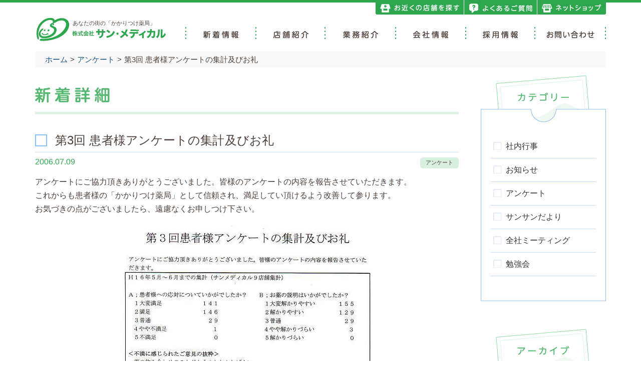

--- FILE ---
content_type: text/html; charset=UTF-8
request_url: http://sanmedhikaru.jp/questionnaire/176/
body_size: 41194
content:
<!DOCTYPE html>
<html lang="ja">
<head>
<meta charset="UTF-8" />
<meta http-equiv="X-UA-Compatible" content="IE=edge">
<meta name="viewport" content="width=device-width, initial-scale=1">
<title>第3回 患者様アンケートの集計及びお礼 | 株式会社サン・メディカル</title>
	<link rel="pingback" href="http://sanmedhikaru.jp/wpcms/xmlrpc.php" />
<meta name="format-detection" content="telephone=no">
<link href='http://fonts.googleapis.com/css?family=Anton' rel='stylesheet' type='text/css'>

<!-- All in One SEO Pack 2.2.7.1 by Michael Torbert of Semper Fi Web Design[188,235] -->
<link rel="canonical" href="http://sanmedhikaru.jp/questionnaire/176/" />
		<script type="text/javascript">
		  var _gaq = _gaq || [];
		  _gaq.push(['_setAccount', 'UA-42736694-38']);
		  _gaq.push(['_trackPageview']);
		  (function() {
		    var ga = document.createElement('script'); ga.type = 'text/javascript'; ga.async = true;
			ga.src = ('https:' == document.location.protocol ? 'https://ssl' : 'http://www') + '.google-analytics.com/ga.js';
		    var s = document.getElementsByTagName('script')[0]; s.parentNode.insertBefore(ga, s);
		  })();
		</script>
<!-- /all in one seo pack -->
<link rel="alternate" type="application/rss+xml" title="株式会社サン・メディカル &raquo; フィード" href="http://sanmedhikaru.jp/feed/" />
<link rel="alternate" type="application/rss+xml" title="株式会社サン・メディカル &raquo; コメントフィード" href="http://sanmedhikaru.jp/comments/feed/" />
		<script type="text/javascript">
			window._wpemojiSettings = {"baseUrl":"http:\/\/s.w.org\/images\/core\/emoji\/72x72\/","ext":".png","source":{"concatemoji":"http:\/\/sanmedhikaru.jp\/wpcms\/wp-includes\/js\/wp-emoji-release.min.js?ver=4.3"}};
			!function(a,b,c){function d(a){var c=b.createElement("canvas"),d=c.getContext&&c.getContext("2d");return d&&d.fillText?(d.textBaseline="top",d.font="600 32px Arial","flag"===a?(d.fillText(String.fromCharCode(55356,56812,55356,56807),0,0),c.toDataURL().length>3e3):(d.fillText(String.fromCharCode(55357,56835),0,0),0!==d.getImageData(16,16,1,1).data[0])):!1}function e(a){var c=b.createElement("script");c.src=a,c.type="text/javascript",b.getElementsByTagName("head")[0].appendChild(c)}var f,g;c.supports={simple:d("simple"),flag:d("flag")},c.DOMReady=!1,c.readyCallback=function(){c.DOMReady=!0},c.supports.simple&&c.supports.flag||(g=function(){c.readyCallback()},b.addEventListener?(b.addEventListener("DOMContentLoaded",g,!1),a.addEventListener("load",g,!1)):(a.attachEvent("onload",g),b.attachEvent("onreadystatechange",function(){"complete"===b.readyState&&c.readyCallback()})),f=c.source||{},f.concatemoji?e(f.concatemoji):f.wpemoji&&f.twemoji&&(e(f.twemoji),e(f.wpemoji)))}(window,document,window._wpemojiSettings);
		</script>
		<style type="text/css">
img.wp-smiley,
img.emoji {
	display: inline !important;
	border: none !important;
	box-shadow: none !important;
	height: 1em !important;
	width: 1em !important;
	margin: 0 .07em !important;
	vertical-align: -0.1em !important;
	background: none !important;
	padding: 0 !important;
}
</style>
<link rel='stylesheet' id='section_edit_style-css'  href='http://sanmedhikaru.jp/wpcms/wp-content/plugins/section-edit/css/sectionedit.css?ver=4.3' type='text/css' media='all' />
<link rel='stylesheet' id='dashicons-css'  href='http://sanmedhikaru.jp/wpcms/wp-includes/css/dashicons.min.css?ver=4.3' type='text/css' media='all' />
<link rel='stylesheet' id='thickbox-css'  href='http://sanmedhikaru.jp/wpcms/wp-includes/js/thickbox/thickbox.css?ver=4.3' type='text/css' media='all' />
<link rel='stylesheet' id='sectionedit_album_css-css'  href='http://sanmedhikaru.jp/wpcms/wp-content/plugins/section-edit/plugins/album/album.css?ver=4.3' type='text/css' media='all' />
<link rel='stylesheet' id='bootstrap-css'  href='http://sanmedhikaru.jp/wpcms/wp-content/themes/sanmedhikaru/bootstrap/css/bootstrap-compact.css' type='text/css' media='all' />
<link rel='stylesheet' id='shortcode-css'  href='http://sanmedhikaru.jp/wpcms/wp-content/themes/sanmedhikaru/css/shortcode.css' type='text/css' media='all' />
<link rel='stylesheet' id='common-css'  href='http://sanmedhikaru.jp/wpcms/wp-content/themes/sanmedhikaru/css/common.css' type='text/css' media='all' />
<link rel='stylesheet' id='font-awesome-css'  href='http://sanmedhikaru.jp/wpcms/wp-content/themes/sanmedhikaru/font-awesome-4.3.0/css/font-awesome.min.css' type='text/css' media='all' />
<link rel='stylesheet' id='sanmedhikaru-css'  href='http://sanmedhikaru.jp/wpcms/wp-content/themes/sanmedhikaru/css/sanmedhikaru.css' type='text/css' media='all' />
<link rel='stylesheet' id='bxslider-css'  href='http://sanmedhikaru.jp/wpcms/wp-content/themes/sanmedhikaru/js/jquery.bxslider/jquery.bxslider.css' type='text/css' media='all' />
<link rel='stylesheet' id='sccss_style-css'  href='http://sanmedhikaru.jp?sccss=1&#038;ver=4.3' type='text/css' media='all' />
<script type='text/javascript' src='http://sanmedhikaru.jp/wpcms/wp-includes/js/jquery/jquery.js?ver=1.11.3'></script>
<script type='text/javascript' src='http://sanmedhikaru.jp/wpcms/wp-includes/js/jquery/jquery-migrate.min.js?ver=1.2.1'></script>
<script type='text/javascript' src='http://sanmedhikaru.jp/wpcms/wp-content/plugins/section-edit/js/sectionedit.js?ver=1.0'></script>
<script type='text/javascript' src='http://sanmedhikaru.jp/wpcms/wp-content/plugins/section-edit/plugins/album/album.js?ver=1.0'></script>
<script type='text/javascript' src='http://sanmedhikaru.jp/wpcms/wp-content/plugins/localnavigation-gps/jquery.autoanchors.js?ver=1.0'></script>
<script type='text/javascript' src='http://sanmedhikaru.jp/wpcms/wp-content/themes/sanmedhikaru/js/jquery.galapagos.js?ver=1.0'></script>
<script type='text/javascript' src='http://sanmedhikaru.jp/wpcms/wp-content/themes/sanmedhikaru/js/jquery.smoothScroll.js?ver=0.3.4'></script>
<script type='text/javascript' src='http://sanmedhikaru.jp/wpcms/wp-content/themes/sanmedhikaru/js/jquery.tile.js/jquery.tile.min.js?ver=1.0'></script>
<script type='text/javascript' src='http://sanmedhikaru.jp/wpcms/wp-content/themes/sanmedhikaru/js/footerFixed.js?ver=1.0'></script>
<script type='text/javascript' src='http://sanmedhikaru.jp/wpcms/wp-content/themes/sanmedhikaru/js/jquery.sanmedhikaru.js?ver=1.1'></script>
<script type='text/javascript' src='http://sanmedhikaru.jp/wpcms/wp-content/themes/sanmedhikaru/js/jquery.bxslider/jquery.bxslider.min.js?ver=4.1'></script>
<link rel='prev' title='第２回　全社ミーティングを開催しました。' href='http://sanmedhikaru.jp/meeting/198/' />
<link rel='next' title='サンサンだより 第12号を更新しました。' href='http://sanmedhikaru.jp/letter/114/' />
<link rel='shortlink' href='http://sanmedhikaru.jp/?p=176' />
	<script type="text/javascript" src="http://maps.google.com/maps/api/js?sensor=false"></script>
	<style type="text/css">
        .entry-content img {max-width: 100000%; /* override */}
    </style>
	<!-- Google tag (gtag.js) -->
<script async src="https://www.googletagmanager.com/gtag/js?id=G-H57P08VM3X"></script>
<script>
  window.dataLayer = window.dataLayer || [];
  function gtag(){dataLayer.push(arguments);}
  gtag('js', new Date());

  gtag('config', 'G-H57P08VM3X');
</script><link rel="Shortcut Icon" type="image/x-icon" href="//sanmedhikaru.jp/wpcms/wp-content/themes/sanmedhikaru/favicon.ico" />
	<!-- HTML5 Shim and Respond.js IE8 support of HTML5 elements and media queries -->
<!-- WARNING: Respond.js doesn't work if you view the page via file:// -->
<!--[if lt IE 9]>
      <script src="https://oss.maxcdn.com/libs/html5shiv/3.7.0/html5shiv.js"></script>
      <script src="https://oss.maxcdn.com/libs/respond.js/1.4.2/respond.min.js"></script>
    <![endif]-->
</head>
<body class="single single-post postid-176 single-format-standard use-sectionedit menu-primary-count-6">
<div id="page">
<header id="header" class="clearfix">
	<div class="container">
		<a href="#footer-sm"><div id="sp-menu" class="visible-xs pointer"><span class="bar"></span><span class="bar"></span><span class="bar"></span></div></a>
		<div id="secondary-nav" class="hidden-xs">
				<div class="pull-right">
					<nav class="menu-%e3%82%b5%e3%83%96%e3%83%a1%e3%83%8b%e3%83%a5%e3%83%bc-container"><ul id="menu-%e3%82%b5%e3%83%96%e3%83%a1%e3%83%8b%e3%83%a5%e3%83%bc" class="menu list-unstyled clearfix"><li id="menu-item-26" class="menu-item menu-item-type-post_type menu-item-object-page menu-order-1 menu-item-first menu-item-26"><span class="wrap"><a  href="http://sanmedhikaru.jp/store/"><span class="link-before"><img src="http://sanmedhikaru.jp/wpcms/wp-content/themes/sanmedhikaru/img/menu/sub/store.png" alt="お近くの店舗を探す" /></span></a></span></li>
<li id="menu-item-25" class="menu-item menu-item-type-post_type menu-item-object-page menu-order-2 menu-item-25"><span class="wrap"><a  href="http://sanmedhikaru.jp/faq/"><span class="link-before"><img src="http://sanmedhikaru.jp/wpcms/wp-content/themes/sanmedhikaru/img/menu/sub/faq.png" alt="よくあるご質問" /></span></a></span></li>
<li id="menu-item-703" class="menu-item menu-item-type-custom menu-item-object-custom menu-order-3 menu-item-last menu-item-703"><span class="wrap"><a  href="http://sanmedhikaru.jp/netstore/"><span class="link-before"><img src="http://sanmedhikaru.jp/wpcms/wp-content/themes/sanmedhikaru/img/menu/sub/netstore.png" alt="ネットショップ" /></span></a></span></li>
</ul></nav>				</div>
		</div>
		<div id="logo-wrap">
									<div class="logo"><a href="http://sanmedhikaru.jp/"><span class="logo"><img src="http://sanmedhikaru.jp/wpcms/wp-content/themes/sanmedhikaru/img/logo.png" alt="株式会社サン・メディカル" class="img-responsive logo-retina" /></span></a></div>
						<h1 class="description">あなたの街の「かかりつけ薬局」</h1>
		</div>
		<div class="pull-right hidden-xs">
			<div id="primary-nav" class="hidden-xs">
				<div id="primary-nav-collapse">
					<nav class="menu-%e3%82%b0%e3%83%ad%e3%83%bc%e3%83%90%e3%83%ab%e3%83%a1%e3%83%8b%e3%83%a5%e3%83%bc-container"><ul id="menu-%e3%82%b0%e3%83%ad%e3%83%bc%e3%83%90%e3%83%ab%e3%83%a1%e3%83%8b%e3%83%a5%e3%83%bc-1" class="menu list-unstyled clearfix"><li class="menu-item menu-item-type-post_type menu-item-object-page menu-item-has-children menu-order-1 menu-item-first menu-item-23"><span class="wrap"><a  href="http://sanmedhikaru.jp/news/"><span class="link-before"><img src="http://sanmedhikaru.jp/wpcms/wp-content/themes/sanmedhikaru/img/menu/news.png" alt="新着情報" /></span></a></span>
<ul class="sub-menu">
	<li id="menu-item-29" class="menu-item menu-item-type-taxonomy menu-item-object-category menu-order-2 menu-item-29"><span class="wrap"><a  href="http://sanmedhikaru.jp/category/info/"><span class="link-before">お知らせ</span></a></span></li>
	<li id="menu-item-434" class="menu-item menu-item-type-taxonomy menu-item-object-category current-post-ancestor current-menu-parent current-post-parent menu-order-3 menu-item-434"><span class="wrap"><a  href="http://sanmedhikaru.jp/category/questionnaire/"><span class="link-before">アンケート</span></a></span></li>
	<li id="menu-item-435" class="menu-item menu-item-type-taxonomy menu-item-object-category menu-order-4 menu-item-435"><span class="wrap"><a  href="http://sanmedhikaru.jp/category/letter/"><span class="link-before">サンサンだより</span></a></span></li>
	<li id="menu-item-436" class="menu-item menu-item-type-taxonomy menu-item-object-category menu-order-5 menu-item-436"><span class="wrap"><a  href="http://sanmedhikaru.jp/category/meeting/"><span class="link-before">全社ミーティング</span></a></span></li>
	<li id="menu-item-437" class="menu-item menu-item-type-taxonomy menu-item-object-category menu-order-6 menu-item-437"><span class="wrap"><a  href="http://sanmedhikaru.jp/category/stydy/"><span class="link-before">勉強会</span></a></span></li>
</ul>
</li>
<li class="menu-item menu-item-type-post_type menu-item-object-page menu-order-7 menu-item-21"><span class="wrap"><a  href="http://sanmedhikaru.jp/store/"><span class="link-before"><img src="http://sanmedhikaru.jp/wpcms/wp-content/themes/sanmedhikaru/img/menu/store.png" alt="店舗紹介" /></span></a></span></li>
<li class="menu-item menu-item-type-post_type menu-item-object-page menu-order-8 menu-item-24"><span class="wrap"><a  href="http://sanmedhikaru.jp/business/"><span class="link-before"><img src="http://sanmedhikaru.jp/wpcms/wp-content/themes/sanmedhikaru/img/menu/business.png" alt="業務紹介" /></span></a></span></li>
<li class="menu-item menu-item-type-post_type menu-item-object-page menu-order-9 menu-item-20"><span class="wrap"><a  href="http://sanmedhikaru.jp/company/"><span class="link-before"><img src="http://sanmedhikaru.jp/wpcms/wp-content/themes/sanmedhikaru/img/menu/company.png" alt="会社情報" /></span></a></span></li>
<li class="menu-item menu-item-type-post_type menu-item-object-page menu-item-has-children menu-order-10 menu-item-22"><span class="wrap"><a  href="http://sanmedhikaru.jp/recruit/"><span class="link-before"><img src="http://sanmedhikaru.jp/wpcms/wp-content/themes/sanmedhikaru/img/menu/recruit.png" alt="採用情報" /></span></a></span>
<ul class="sub-menu">
	<li id="menu-item-441" class="menu-item menu-item-type-post_type menu-item-object-page menu-order-11 menu-item-441"><span class="wrap"><a  href="http://sanmedhikaru.jp/recruit/study/"><span class="link-before">教育・研修制度</span></a></span></li>
	<li id="menu-item-440" class="menu-item menu-item-type-post_type menu-item-object-page menu-order-12 menu-item-440"><span class="wrap"><a  href="http://sanmedhikaru.jp/recruit/message/"><span class="link-before">先輩メッセージ</span></a></span></li>
</ul>
</li>
<li class="menu-item menu-item-type-post_type menu-item-object-page menu-order-13 menu-item-last menu-item-19"><span class="wrap"><a  href="http://sanmedhikaru.jp/contact/"><span class="link-before"><img src="http://sanmedhikaru.jp/wpcms/wp-content/themes/sanmedhikaru/img/menu/contact.png" alt="お問い合わせ" /></span></a></span></li>
</ul></nav>				</div>
			</div>
		</div>
		<div class="clearfix"></div>
	</div>
</header>
<div id="secandary-menu-sp" class="visible-xs visible-sm">
	<div class="container">
	<nav class="menu-%e3%82%b5%e3%83%96%e3%83%a1%e3%83%8b%e3%83%a5%e3%83%bc-container"><ul id="menu-%e3%82%b5%e3%83%96%e3%83%a1%e3%83%8b%e3%83%a5%e3%83%bc-1" class="menu list-unstyled clearfix"><li class="menu-item menu-item-type-post_type menu-item-object-page menu-order-1 menu-item-first menu-item-26"><span class="wrap"><a  href="http://sanmedhikaru.jp/store/"><span class="link-before"><img src="http://sanmedhikaru.jp/wpcms/wp-content/themes/sanmedhikaru/img/menu/sub/store.png" alt="お近くの店舗を探す" /></span></a></span></li>
<li class="menu-item menu-item-type-post_type menu-item-object-page menu-order-2 menu-item-25"><span class="wrap"><a  href="http://sanmedhikaru.jp/faq/"><span class="link-before"><img src="http://sanmedhikaru.jp/wpcms/wp-content/themes/sanmedhikaru/img/menu/sub/faq.png" alt="よくあるご質問" /></span></a></span></li>
<li class="menu-item menu-item-type-custom menu-item-object-custom menu-order-3 menu-item-last menu-item-703"><span class="wrap"><a  href="http://sanmedhikaru.jp/netstore/"><span class="link-before"><img src="http://sanmedhikaru.jp/wpcms/wp-content/themes/sanmedhikaru/img/menu/sub/netstore.png" alt="ネットショップ" /></span></a></span></li>
</ul></nav>	</div>
</div>



<div class="container breadcrumbs-container">
	<div class="breadcrumbs clearfix">
		<ul><li><a href="http://sanmedhikaru.jp">ホーム</a></li><li><span class="split">&gt;</span><a href="http://sanmedhikaru.jp/category/questionnaire/">アンケート</a><span class="split">&gt;</span>第3回 患者様アンケートの集計及びお礼</li></ul>	</div>
</div>
<div id="main" class="clearfix">
	<div class="container">
		<div class="row">
			<div id="content" class="clearfix">
				<div id="content-header">
					<h1 class="heading"><img src="http://sanmedhikaru.jp/wpcms/wp-content/themes/sanmedhikaru/img/page_title/single.png" alt="新着詳細" /></h1>
				</div>
				<div id="content-inner-header"></div>
				<div id="content-inner">
															<div class="post-176 post type-post status-publish format-standard has-post-thumbnail hentry category-questionnaire">
<article id="post-176" class="post-176 post type-post status-publish format-standard has-post-thumbnail hentry category-questionnaire">
	<div  class="post-content content-content clearfix">
		<div class="title-wrap clearfix">
			<h1 class="gps-heading heading-level-2">
				<span class="heading-inner">第3回 患者様アンケートの集計及びお礼</span>
			</h1>
			<div class="time pull-left">2006.07.09</div>
			<div class="pull-right"><span class="cat">
						<a href="http://sanmedhikaru.jp/category/questionnaire/" style="background:#d9efdf; ">アンケート</a>
						</span></div>
		</div>
		
<div id="sectionedit-edit-wrapper-176" class="sectionedit-edit-wrapper">
<div id="sectionedit-content-wrapper-176" class="sectionedit-content-wrapper">
          <div id="sectionedit-179" class="sectionedit-container sectionedit-count-1 sectionedit-status-publish c1-2 c1-3 c1-4 c1-5">
          <div id="sectionedit-anchor-179" class="anchor">
          	                        <div class="sectionedit-wrapper sectionedit-layout-0 sectionedit-imagewidth-0">
                          <div class="sectionedit-wrapper-inner">
              <div class="sectionedit-content" style="width:-1%"><div class="sectionedit-content-inner"><p>アンケートにご協力頂きありがとうございました。皆様のアンケートの内容を報告させていただきます。<br />これからも患者様の「かかりつけ薬局」として信頼され、満足してい頂けるよう改善して参ります。<br />お気づきの点がございましたら、遠慮なくお申しつけ下さい。</p>
</div></div>
              <div class="sectionedit-image" style="width:100%">
                <div class='sectionedit-image-wrapper sectionedit-image-wrapper-179 '><div class="item" style="width:100%"><dl>
      <dt class='gallery-icon'>
        <img src="http://sanmedhikaru.jp/wpcms/wp-content/uploads/2015/07/anketo-3-11.jpg" title="アンケート" alt="アンケート" />
      </dt><dd style="display:none"></dd></dl></div><!-- .item --><div class="clr"></div>
      <div class="clr"></div>
    </div><!-- .sectionedit-image-wrapper -->              </div><!-- .sectionedit-image -->
              <div class="clr"></div>
            </div><!-- .sectionedit-wrapper-inner -->
            </div><!-- .sectionedit-wrapper -->
                      </div><!-- .anchor -->
          </div><!-- #sectionedit-* -->

		</div><!-- #sectionedit-content-wrapper -->
</div><!-- .sectionedit-edit-wrapper -->
	</div>
</article>
					</div><!-- #post-* -->
						<div class="post-nav clearfix">
		<div class="alignleft"><a href="http://sanmedhikaru.jp/meeting/198/" rel="prev"><span class="meta-nav">&laquo;</span> 前の記事へ</a></div>
		<div class="alignright"><a href="http://sanmedhikaru.jp/letter/114/" rel="next">次の記事へ <span class="meta-nav">&raquo; </span></a></div>
	</div>
									</div><!-- #content-inner -->
				<div id="content-inner-footer"></div>
			</div><!-- #content -->
					<div id="sidebar" class="clearfix">
													<div class="widget-container post-widget-area">
					<div id="categories-2" class="widget widget_categories"><div class="widget-inner-header"></div><div class="widget-inner"><h2 class="widget-title"><span class="widget-title-inner">カテゴリー</span></h2>		<ul>
	<li class="cat-item cat-item-12"><a href="http://sanmedhikaru.jp/category/%e7%a4%be%e5%86%85%e8%a1%8c%e4%ba%8b/" ><span>社内行事</span></a>
</li>
	<li class="cat-item cat-item-1"><a href="http://sanmedhikaru.jp/category/info/" ><span>お知らせ</span></a>
</li>
	<li class="cat-item cat-item-6"><a href="http://sanmedhikaru.jp/category/questionnaire/" ><span>アンケート</span></a>
</li>
	<li class="cat-item cat-item-7"><a href="http://sanmedhikaru.jp/category/letter/" ><span>サンサンだより</span></a>
</li>
	<li class="cat-item cat-item-5"><a href="http://sanmedhikaru.jp/category/meeting/" ><span>全社ミーティング</span></a>
</li>
	<li class="cat-item cat-item-4"><a href="http://sanmedhikaru.jp/category/stydy/" ><span>勉強会</span></a>
</li>
		</ul>
</div><div class="widget-inner-footer"></div></div><div id="archives-2" class="widget widget_archive"><div class="widget-inner-header"></div><div class="widget-inner"><h2 class="widget-title"><span class="widget-title-inner">アーカイブ</span></h2>		<ul>
	<li><a href="http://sanmedhikaru.jp/date/2026/01/"><span>2026年1月</span></a></li>
	<li><a href="http://sanmedhikaru.jp/date/2025/12/"><span>2025年12月</span></a></li>
	<li><a href="http://sanmedhikaru.jp/date/2025/11/"><span>2025年11月</span></a></li>
	<li><a href="http://sanmedhikaru.jp/date/2025/10/"><span>2025年10月</span></a></li>
	<li><a href="http://sanmedhikaru.jp/date/2025/08/"><span>2025年8月</span></a></li>
	<li><a href="http://sanmedhikaru.jp/date/2025/07/"><span>2025年7月</span></a></li>
	<li><a href="http://sanmedhikaru.jp/date/2025/04/"><span>2025年4月</span></a></li>
	<li><a href="http://sanmedhikaru.jp/date/2025/01/"><span>2025年1月</span></a></li>
	<li><a href="http://sanmedhikaru.jp/date/2024/10/"><span>2024年10月</span></a></li>
	<li><a href="http://sanmedhikaru.jp/date/2024/08/"><span>2024年8月</span></a></li>
	<li><a href="http://sanmedhikaru.jp/date/2024/07/"><span>2024年7月</span></a></li>
	<li><a href="http://sanmedhikaru.jp/date/2024/05/"><span>2024年5月</span></a></li>
	<li><a href="http://sanmedhikaru.jp/date/2024/02/"><span>2024年2月</span></a></li>
	<li><a href="http://sanmedhikaru.jp/date/2024/01/"><span>2024年1月</span></a></li>
	<li><a href="http://sanmedhikaru.jp/date/2023/12/"><span>2023年12月</span></a></li>
	<li><a href="http://sanmedhikaru.jp/date/2023/11/"><span>2023年11月</span></a></li>
	<li><a href="http://sanmedhikaru.jp/date/2023/10/"><span>2023年10月</span></a></li>
	<li><a href="http://sanmedhikaru.jp/date/2023/09/"><span>2023年9月</span></a></li>
	<li><a href="http://sanmedhikaru.jp/date/2023/01/"><span>2023年1月</span></a></li>
	<li><a href="http://sanmedhikaru.jp/date/2022/10/"><span>2022年10月</span></a></li>
	<li><a href="http://sanmedhikaru.jp/date/2022/09/"><span>2022年9月</span></a></li>
	<li><a href="http://sanmedhikaru.jp/date/2022/05/"><span>2022年5月</span></a></li>
	<li><a href="http://sanmedhikaru.jp/date/2022/04/"><span>2022年4月</span></a></li>
	<li><a href="http://sanmedhikaru.jp/date/2022/01/"><span>2022年1月</span></a></li>
	<li><a href="http://sanmedhikaru.jp/date/2021/11/"><span>2021年11月</span></a></li>
	<li><a href="http://sanmedhikaru.jp/date/2021/10/"><span>2021年10月</span></a></li>
	<li><a href="http://sanmedhikaru.jp/date/2021/08/"><span>2021年8月</span></a></li>
	<li><a href="http://sanmedhikaru.jp/date/2021/07/"><span>2021年7月</span></a></li>
	<li><a href="http://sanmedhikaru.jp/date/2021/06/"><span>2021年6月</span></a></li>
	<li><a href="http://sanmedhikaru.jp/date/2021/04/"><span>2021年4月</span></a></li>
	<li><a href="http://sanmedhikaru.jp/date/2021/01/"><span>2021年1月</span></a></li>
	<li><a href="http://sanmedhikaru.jp/date/2020/11/"><span>2020年11月</span></a></li>
	<li><a href="http://sanmedhikaru.jp/date/2020/10/"><span>2020年10月</span></a></li>
	<li><a href="http://sanmedhikaru.jp/date/2020/09/"><span>2020年9月</span></a></li>
	<li><a href="http://sanmedhikaru.jp/date/2020/06/"><span>2020年6月</span></a></li>
	<li><a href="http://sanmedhikaru.jp/date/2020/02/"><span>2020年2月</span></a></li>
	<li><a href="http://sanmedhikaru.jp/date/2020/01/"><span>2020年1月</span></a></li>
	<li><a href="http://sanmedhikaru.jp/date/2019/12/"><span>2019年12月</span></a></li>
	<li><a href="http://sanmedhikaru.jp/date/2019/11/"><span>2019年11月</span></a></li>
	<li><a href="http://sanmedhikaru.jp/date/2019/10/"><span>2019年10月</span></a></li>
	<li><a href="http://sanmedhikaru.jp/date/2019/09/"><span>2019年9月</span></a></li>
	<li><a href="http://sanmedhikaru.jp/date/2019/08/"><span>2019年8月</span></a></li>
	<li><a href="http://sanmedhikaru.jp/date/2019/06/"><span>2019年6月</span></a></li>
	<li><a href="http://sanmedhikaru.jp/date/2019/04/"><span>2019年4月</span></a></li>
	<li><a href="http://sanmedhikaru.jp/date/2019/01/"><span>2019年1月</span></a></li>
	<li><a href="http://sanmedhikaru.jp/date/2018/11/"><span>2018年11月</span></a></li>
	<li><a href="http://sanmedhikaru.jp/date/2018/10/"><span>2018年10月</span></a></li>
	<li><a href="http://sanmedhikaru.jp/date/2018/09/"><span>2018年9月</span></a></li>
	<li><a href="http://sanmedhikaru.jp/date/2018/08/"><span>2018年8月</span></a></li>
	<li><a href="http://sanmedhikaru.jp/date/2018/07/"><span>2018年7月</span></a></li>
	<li><a href="http://sanmedhikaru.jp/date/2018/06/"><span>2018年6月</span></a></li>
	<li><a href="http://sanmedhikaru.jp/date/2018/05/"><span>2018年5月</span></a></li>
	<li><a href="http://sanmedhikaru.jp/date/2018/04/"><span>2018年4月</span></a></li>
	<li><a href="http://sanmedhikaru.jp/date/2018/03/"><span>2018年3月</span></a></li>
	<li><a href="http://sanmedhikaru.jp/date/2018/02/"><span>2018年2月</span></a></li>
	<li><a href="http://sanmedhikaru.jp/date/2018/01/"><span>2018年1月</span></a></li>
	<li><a href="http://sanmedhikaru.jp/date/2017/11/"><span>2017年11月</span></a></li>
	<li><a href="http://sanmedhikaru.jp/date/2017/10/"><span>2017年10月</span></a></li>
	<li><a href="http://sanmedhikaru.jp/date/2017/09/"><span>2017年9月</span></a></li>
	<li><a href="http://sanmedhikaru.jp/date/2017/08/"><span>2017年8月</span></a></li>
	<li><a href="http://sanmedhikaru.jp/date/2017/07/"><span>2017年7月</span></a></li>
	<li><a href="http://sanmedhikaru.jp/date/2017/06/"><span>2017年6月</span></a></li>
	<li><a href="http://sanmedhikaru.jp/date/2017/05/"><span>2017年5月</span></a></li>
	<li><a href="http://sanmedhikaru.jp/date/2017/04/"><span>2017年4月</span></a></li>
	<li><a href="http://sanmedhikaru.jp/date/2017/03/"><span>2017年3月</span></a></li>
	<li><a href="http://sanmedhikaru.jp/date/2017/02/"><span>2017年2月</span></a></li>
	<li><a href="http://sanmedhikaru.jp/date/2017/01/"><span>2017年1月</span></a></li>
	<li><a href="http://sanmedhikaru.jp/date/2016/12/"><span>2016年12月</span></a></li>
	<li><a href="http://sanmedhikaru.jp/date/2016/11/"><span>2016年11月</span></a></li>
	<li><a href="http://sanmedhikaru.jp/date/2016/10/"><span>2016年10月</span></a></li>
	<li><a href="http://sanmedhikaru.jp/date/2016/09/"><span>2016年9月</span></a></li>
	<li><a href="http://sanmedhikaru.jp/date/2016/08/"><span>2016年8月</span></a></li>
	<li><a href="http://sanmedhikaru.jp/date/2016/07/"><span>2016年7月</span></a></li>
	<li><a href="http://sanmedhikaru.jp/date/2016/06/"><span>2016年6月</span></a></li>
	<li><a href="http://sanmedhikaru.jp/date/2016/05/"><span>2016年5月</span></a></li>
	<li><a href="http://sanmedhikaru.jp/date/2016/04/"><span>2016年4月</span></a></li>
	<li><a href="http://sanmedhikaru.jp/date/2016/03/"><span>2016年3月</span></a></li>
	<li><a href="http://sanmedhikaru.jp/date/2016/02/"><span>2016年2月</span></a></li>
	<li><a href="http://sanmedhikaru.jp/date/2016/01/"><span>2016年1月</span></a></li>
	<li><a href="http://sanmedhikaru.jp/date/2015/12/"><span>2015年12月</span></a></li>
	<li><a href="http://sanmedhikaru.jp/date/2015/11/"><span>2015年11月</span></a></li>
	<li><a href="http://sanmedhikaru.jp/date/2015/10/"><span>2015年10月</span></a></li>
	<li><a href="http://sanmedhikaru.jp/date/2015/09/"><span>2015年9月</span></a></li>
	<li><a href="http://sanmedhikaru.jp/date/2015/08/"><span>2015年8月</span></a></li>
	<li><a href="http://sanmedhikaru.jp/date/2015/07/"><span>2015年7月</span></a></li>
	<li><a href="http://sanmedhikaru.jp/date/2015/06/"><span>2015年6月</span></a></li>
	<li><a href="http://sanmedhikaru.jp/date/2015/05/"><span>2015年5月</span></a></li>
	<li><a href="http://sanmedhikaru.jp/date/2015/03/"><span>2015年3月</span></a></li>
	<li><a href="http://sanmedhikaru.jp/date/2014/06/"><span>2014年6月</span></a></li>
	<li><a href="http://sanmedhikaru.jp/date/2014/03/"><span>2014年3月</span></a></li>
	<li><a href="http://sanmedhikaru.jp/date/2013/08/"><span>2013年8月</span></a></li>
	<li><a href="http://sanmedhikaru.jp/date/2013/06/"><span>2013年6月</span></a></li>
	<li><a href="http://sanmedhikaru.jp/date/2011/11/"><span>2011年11月</span></a></li>
	<li><a href="http://sanmedhikaru.jp/date/2011/06/"><span>2011年6月</span></a></li>
	<li><a href="http://sanmedhikaru.jp/date/2010/12/"><span>2010年12月</span></a></li>
	<li><a href="http://sanmedhikaru.jp/date/2010/06/"><span>2010年6月</span></a></li>
	<li><a href="http://sanmedhikaru.jp/date/2010/04/"><span>2010年4月</span></a></li>
	<li><a href="http://sanmedhikaru.jp/date/2009/12/"><span>2009年12月</span></a></li>
	<li><a href="http://sanmedhikaru.jp/date/2009/07/"><span>2009年7月</span></a></li>
	<li><a href="http://sanmedhikaru.jp/date/2009/04/"><span>2009年4月</span></a></li>
	<li><a href="http://sanmedhikaru.jp/date/2008/12/"><span>2008年12月</span></a></li>
	<li><a href="http://sanmedhikaru.jp/date/2008/07/"><span>2008年7月</span></a></li>
	<li><a href="http://sanmedhikaru.jp/date/2008/04/"><span>2008年4月</span></a></li>
	<li><a href="http://sanmedhikaru.jp/date/2008/03/"><span>2008年3月</span></a></li>
	<li><a href="http://sanmedhikaru.jp/date/2007/08/"><span>2007年8月</span></a></li>
	<li><a href="http://sanmedhikaru.jp/date/2007/06/"><span>2007年6月</span></a></li>
	<li><a href="http://sanmedhikaru.jp/date/2006/11/"><span>2006年11月</span></a></li>
	<li><a href="http://sanmedhikaru.jp/date/2006/07/"><span>2006年7月</span></a></li>
	<li><a href="http://sanmedhikaru.jp/date/2006/04/"><span>2006年4月</span></a></li>
	<li><a href="http://sanmedhikaru.jp/date/2005/12/"><span>2005年12月</span></a></li>
	<li><a href="http://sanmedhikaru.jp/date/2005/07/"><span>2005年7月</span></a></li>
	<li><a href="http://sanmedhikaru.jp/date/2005/04/"><span>2005年4月</span></a></li>
	<li><a href="http://sanmedhikaru.jp/date/2005/01/"><span>2005年1月</span></a></li>
	<li><a href="http://sanmedhikaru.jp/date/2004/12/"><span>2004年12月</span></a></li>
	<li><a href="http://sanmedhikaru.jp/date/2004/07/"><span>2004年7月</span></a></li>
	<li><a href="http://sanmedhikaru.jp/date/2004/04/"><span>2004年4月</span></a></li>
	<li><a href="http://sanmedhikaru.jp/date/2003/12/"><span>2003年12月</span></a></li>
	<li><a href="http://sanmedhikaru.jp/date/2003/04/"><span>2003年4月</span></a></li>
	<li><a href="http://sanmedhikaru.jp/date/2002/12/"><span>2002年12月</span></a></li>
	<li><a href="http://sanmedhikaru.jp/date/2002/04/"><span>2002年4月</span></a></li>
	<li><a href="http://sanmedhikaru.jp/date/2001/12/"><span>2001年12月</span></a></li>
	<li><a href="http://sanmedhikaru.jp/date/2001/04/"><span>2001年4月</span></a></li>
		</ul>
</div><div class="widget-inner-footer"></div></div><div id="text-2" class="widget widget_text"><div class="widget-inner-header"></div><div class="widget-inner">			<div class="textwidget"></div>
		</div><div class="widget-inner-footer"></div></div>			</div>
																									</div>
		</div><!-- .row -->
	</div><!-- .container -->
</div><!-- #main -->
<footer id="footer-all-wrap">
	<div id="footer-top">
		<div class="container">
			<div class="hidden-xs hidden-sm">
				<div class="pull-left">
					<div class="logo-wrap">
						<a href="http://sanmedhikaru.jp"><figure><img src="http://sanmedhikaru.jp/wpcms/wp-content/themes/sanmedhikaru/img/logo.png" alt="株式会社サン・メディカル" class="img-responsive" /></figure></a>
						<div class="description">あなたの街の「かかりつけ薬局」</div>
					</div>
				</div>
				<div class="pull-right">
					<figure><img src="http://sanmedhikaru.jp/wpcms/wp-content/themes/sanmedhikaru/img/footer_contact.png?2" alt="お問い合わせはこちら" class="img-responsive" /></figure>
				</div>
			</div>
			<div class="visible-xs visible-sm">
				<figure><a href="tel:0949541231"><img src="http://sanmedhikaru.jp/wpcms/wp-content/themes/sanmedhikaru/img/footer_contact.png?1" alt="お問い合わせはこちら" class="img-responsive center-block" /></a></figure>
			</div>
		</div>
	</div>
	<div id="footer" class="clearfix hidden-xs hidden-sm">
		<div class="container">
					<div class="address pull-left">
						<p>株式会社サン・メディカル<br>広島県福山市道三町5-15<br>サン・メディカル薬局道三店（2階）<br>TEL 084-999-1236　FAX 084-999-1237
						</p>
					</div>
					<div class="footer-nav">
						<nav class="menu-%e3%82%b0%e3%83%ad%e3%83%bc%e3%83%90%e3%83%ab%e3%83%a1%e3%83%8b%e3%83%a5%e3%83%bc-container"><ul id="menu-%e3%82%b0%e3%83%ad%e3%83%bc%e3%83%90%e3%83%ab%e3%83%a1%e3%83%8b%e3%83%a5%e3%83%bc-2" class="menu list-unstyled clearfix"><li class="menu-item menu-item-type-post_type menu-item-object-page menu-item-has-children menu-order-1 menu-item-first menu-item-23"><span class="wrap"><a href="http://sanmedhikaru.jp/news/">新着情報</a></span>
<ul class="sub-menu">
	<li class="menu-item menu-item-type-taxonomy menu-item-object-category menu-order-2 menu-item-29"><span class="wrap"><a href="http://sanmedhikaru.jp/category/info/">お知らせ</a></span></li>
	<li class="menu-item menu-item-type-taxonomy menu-item-object-category current-post-ancestor current-menu-parent current-post-parent menu-order-3 menu-item-434"><span class="wrap"><a href="http://sanmedhikaru.jp/category/questionnaire/">アンケート</a></span></li>
	<li class="menu-item menu-item-type-taxonomy menu-item-object-category menu-order-4 menu-item-435"><span class="wrap"><a href="http://sanmedhikaru.jp/category/letter/">サンサンだより</a></span></li>
	<li class="menu-item menu-item-type-taxonomy menu-item-object-category menu-order-5 menu-item-436"><span class="wrap"><a href="http://sanmedhikaru.jp/category/meeting/">全社ミーティング</a></span></li>
	<li class="menu-item menu-item-type-taxonomy menu-item-object-category menu-order-6 menu-item-437"><span class="wrap"><a href="http://sanmedhikaru.jp/category/stydy/">勉強会</a></span></li>
</ul>
</li>
<li class="menu-item menu-item-type-post_type menu-item-object-page menu-order-7 menu-item-21"><span class="wrap"><a href="http://sanmedhikaru.jp/store/">店舗紹介</a></span></li>
<li class="menu-item menu-item-type-post_type menu-item-object-page menu-order-8 menu-item-24"><span class="wrap"><a href="http://sanmedhikaru.jp/business/">業務紹介</a></span></li>
<li class="menu-item menu-item-type-post_type menu-item-object-page menu-order-9 menu-item-20"><span class="wrap"><a href="http://sanmedhikaru.jp/company/">会社情報</a></span></li>
<li class="menu-item menu-item-type-post_type menu-item-object-page menu-item-has-children menu-order-10 menu-item-22"><span class="wrap"><a href="http://sanmedhikaru.jp/recruit/">採用情報</a></span>
<ul class="sub-menu">
	<li class="menu-item menu-item-type-post_type menu-item-object-page menu-order-11 menu-item-441"><span class="wrap"><a href="http://sanmedhikaru.jp/recruit/study/">教育・研修制度</a></span></li>
	<li class="menu-item menu-item-type-post_type menu-item-object-page menu-order-12 menu-item-440"><span class="wrap"><a href="http://sanmedhikaru.jp/recruit/message/">先輩メッセージ</a></span></li>
</ul>
</li>
<li class="menu-item menu-item-type-post_type menu-item-object-page menu-order-13 menu-item-last menu-item-19"><span class="wrap"><a href="http://sanmedhikaru.jp/contact/">お問い合わせ</a></span></li>
</ul></nav>					</div>
		</div>
	</div><!-- #footer -->
	<div id="footer-sm" class="clearfix visible-xs visible-sm">
		<div class="container">
			<div class="footer-nav">
				<nav class="menu-%e3%82%b0%e3%83%ad%e3%83%bc%e3%83%90%e3%83%ab%e3%83%a1%e3%83%8b%e3%83%a5%e3%83%bc-container"><ul id="menu-%e3%82%b0%e3%83%ad%e3%83%bc%e3%83%90%e3%83%ab%e3%83%a1%e3%83%8b%e3%83%a5%e3%83%bc-3" class="menu list-unstyled clearfix"><li class="menu-item menu-item-type-post_type menu-item-object-page menu-item-has-children menu-order-1 menu-item-first menu-item-23"><span class="wrap"><a href="http://sanmedhikaru.jp/news/"><i class="fa fa-chevron-right"></i> 新着情報</a></span>
<ul class="sub-menu">
	<li class="menu-item menu-item-type-taxonomy menu-item-object-category menu-order-2 menu-item-29"><span class="wrap"><a href="http://sanmedhikaru.jp/category/info/"><i class="fa fa-chevron-right"></i> お知らせ</a></span></li>
	<li class="menu-item menu-item-type-taxonomy menu-item-object-category current-post-ancestor current-menu-parent current-post-parent menu-order-3 menu-item-434"><span class="wrap"><a href="http://sanmedhikaru.jp/category/questionnaire/"><i class="fa fa-chevron-right"></i> アンケート</a></span></li>
	<li class="menu-item menu-item-type-taxonomy menu-item-object-category menu-order-4 menu-item-435"><span class="wrap"><a href="http://sanmedhikaru.jp/category/letter/"><i class="fa fa-chevron-right"></i> サンサンだより</a></span></li>
	<li class="menu-item menu-item-type-taxonomy menu-item-object-category menu-order-5 menu-item-436"><span class="wrap"><a href="http://sanmedhikaru.jp/category/meeting/"><i class="fa fa-chevron-right"></i> 全社ミーティング</a></span></li>
	<li class="menu-item menu-item-type-taxonomy menu-item-object-category menu-order-6 menu-item-437"><span class="wrap"><a href="http://sanmedhikaru.jp/category/stydy/"><i class="fa fa-chevron-right"></i> 勉強会</a></span></li>
</ul>
</li>
<li class="menu-item menu-item-type-post_type menu-item-object-page menu-order-7 menu-item-21"><span class="wrap"><a href="http://sanmedhikaru.jp/store/"><i class="fa fa-chevron-right"></i> 店舗紹介</a></span></li>
<li class="menu-item menu-item-type-post_type menu-item-object-page menu-order-8 menu-item-24"><span class="wrap"><a href="http://sanmedhikaru.jp/business/"><i class="fa fa-chevron-right"></i> 業務紹介</a></span></li>
<li class="menu-item menu-item-type-post_type menu-item-object-page menu-order-9 menu-item-20"><span class="wrap"><a href="http://sanmedhikaru.jp/company/"><i class="fa fa-chevron-right"></i> 会社情報</a></span></li>
<li class="menu-item menu-item-type-post_type menu-item-object-page menu-item-has-children menu-order-10 menu-item-22"><span class="wrap"><a href="http://sanmedhikaru.jp/recruit/"><i class="fa fa-chevron-right"></i> 採用情報</a></span>
<ul class="sub-menu">
	<li class="menu-item menu-item-type-post_type menu-item-object-page menu-order-11 menu-item-441"><span class="wrap"><a href="http://sanmedhikaru.jp/recruit/study/"><i class="fa fa-chevron-right"></i> 教育・研修制度</a></span></li>
	<li class="menu-item menu-item-type-post_type menu-item-object-page menu-order-12 menu-item-440"><span class="wrap"><a href="http://sanmedhikaru.jp/recruit/message/"><i class="fa fa-chevron-right"></i> 先輩メッセージ</a></span></li>
</ul>
</li>
<li class="menu-item menu-item-type-post_type menu-item-object-page menu-order-13 menu-item-last menu-item-19"><span class="wrap"><a href="http://sanmedhikaru.jp/contact/"><i class="fa fa-chevron-right"></i> お問い合わせ</a></span></li>
</ul></nav>			</div>
			<div class="address">
				<p>株式会社サン・メディカル<br>広島県福山市道三町5-15<br>サン・メディカル薬局道三店（2階）<br>TEL 084-999-1236<br>FAX 084-999-1237
				</p>
			</div>
		</div>
	</div><!-- #footer-sm -->
	<div id="footer-bottom">
		<div class="container">
			&copy;2015 SunMedical.
		</div>
	</div>
</footer>
</div><!-- #page -->
<div id="back-top"><a href="#page" class="gps-rollover-replace"><img src="http://sanmedhikaru.jp/wpcms/wp-content/themes/sanmedhikaru/img/totop.png" alt="トップヘ" /></a></div>
<script src="http://sanmedhikaru.jp/wpcms/wp-content/themes/sanmedhikaru/bootstrap/js/bootstrap.min.js"></script>
<script type='text/javascript'>
/* <![CDATA[ */
var thickboxL10n = {"next":"\u6b21\u3078 >","prev":"< \u524d\u3078","image":"\u753b\u50cf","of":"\/","close":"\u9589\u3058\u308b","noiframes":"\u3053\u306e\u6a5f\u80fd\u3067\u306f iframe \u304c\u5fc5\u8981\u3067\u3059\u3002\u73fe\u5728 iframe \u3092\u7121\u52b9\u5316\u3057\u3066\u3044\u308b\u304b\u3001\u5bfe\u5fdc\u3057\u3066\u3044\u306a\u3044\u30d6\u30e9\u30a6\u30b6\u30fc\u3092\u4f7f\u3063\u3066\u3044\u308b\u3088\u3046\u3067\u3059\u3002","loadingAnimation":"http:\/\/sanmedhikaru.jp\/wpcms\/wp-includes\/js\/thickbox\/loadingAnimation.gif"};
/* ]]> */
</script>
<script type='text/javascript' src='http://sanmedhikaru.jp/wpcms/wp-includes/js/thickbox/thickbox.js?ver=3.1-20121105'></script>
</body>
</html>





--- FILE ---
content_type: text/css
request_url: http://sanmedhikaru.jp/wpcms/wp-content/plugins/section-edit/css/sectionedit.css?ver=4.3
body_size: 4488
content:
@CHARSET "UTF-8";

/* Layout
---------------------------------------------------------*/

/* For modern browsers */
.sectionedit-wrapper:before,
.sectionedit-wrapper:after {
    content:"";
    display:table;
}

.sectionedit-wrapper:after {
    clear:both;
}

/* For IE 6/7 (trigger hasLayout) */
.sectionedit-wrapper {
    zoom:1;
}
.sectionedit-image img {
    max-width: 100%;
    height: auto;
    width: auto\9; /* ie8 */
}
* html .sectionedit-image img { /* ie6 */
	width: 100%;
}
#home-products img {
    max-width: 100%;
    height: auto;
    width: auto\9; /* ie8 */
}
* html #home-products img { /* ie6 */
	width: 100%;
}
.sectionedit-image-wrapper .item {
	float: left;
	display: inline;
	margin-top: 0px;
	text-align: center;
}
.sectionedit-image-wrapper .item dl {
	margin: 0;
	padding: 5px;
	text-align: left;
}
.sectionedit-status-pending,
.sectionedit-status-draft,
.sectionedit-status-future {
	background: #eee;
}
.sectionedit-container .title {
	padding: 0 5px;
}
.sectionedit-content-inner {
	padding: 0 5px;
}
.sectionedit-editlink {
	padding: 0 5px;
}
.sectionedit-editlink a {
	white-space: nowrap;
	color: #333;
}
.sectionedit-image {
	margin-top: -5px; // for .item dl { padding: 5px; }
}
.no-sectionedit-content .sectionedit-content {
	margin: 0;
}
.no-sectionedit-image .sectionedit-image {
	margin: 0;
}
.sectionedit-layout-2 .sectionedit-content {
	float: left;
}
.sectionedit-layout-2 .sectionedit-image {
	float: right;
}
.sectionedit-layout-3 .sectionedit-content {
	float: right;
}
.sectionedit-layout-3 .sectionedit-image {
	float: left;
}
.sectionedit-layout-0 .sectionedit-content,
.sectionedit-layout-0 .sectionedit-image,
.sectionedit-layout-1 .sectionedit-content,
.sectionedit-layout-1 .sectionedit-image {
		width: 100% !important;
}
.sectionedit-layout-0 .sectionedit-image {
	float: right;
}
/*
.sectionedit-imagewidth-0 .sectionedit-content {
	width:100%;
}
.sectionedit-imagewidth-0 .sectionedit-image {
	width:100%;
}
.sectionedit-imagewidth-50 .sectionedit-content {
	width:48%;
}
.sectionedit-imagewidth-50 .sectionedit-image {
	width:50%;
}
.sectionedit-imagewidth-40 .sectionedit-content {
	width:58%;
}
.sectionedit-imagewidth-40 .sectionedit-image {
	width:40%;
}
.sectionedit-imagewidth-30 .sectionedit-content {
	width:68%;
}
.sectionedit-imagewidth-30 .sectionedit-image {
	width:30%;
}
.sectionedit-imagewidth-25 .sectionedit-content {
	width:73%;
}
.sectionedit-imagewidth-25 .sectionedit-image {
	width:25%;
}
*/
.sectionedit-image .gallery-icon {
	text-align: center;
}
.sectionedit-image .post_title {
	padding-top:3px;
	line-height: 1.2em;
}
.sectionedit-wrapper .clr {
	clear: both;
}

/* Not Admin
---------------------------------------------------------*/
.sectionedit-edit-wrapper {
	position: relative;
	margin-left: -5px;
	margin-right: -5px;
}
.sectionedit-container {
	position: relative;
}
.sortable-placeholder {
	border:1px dashed #B2B2B2;
	margin-top:5px;
	margin-bottom:5px;
	padding: 2px 5px 2px 5px;
	height:40px;
	line-height:40px;
}
.sectionedit-edit {
	display: none;
	position: absolute;
	top: 0;
	right: 0;
	padding: 0 5px;
	background: #eee;
}
.sectionedit-edit a{
	color: #000;
}
.sectionedit-editlink {
	position: absolute;
	left: 0;
	margin: 0;
	background: #fff;
	border: 1px solid #ccc;
	border-radius: 5px;
	z-index: 1000;
	white-space: nowrap;
}
.sectionedit-editlink-top {
	top: -30px;
}
.sectionedit-editlink-bottom-wrapper {
	position: relative;
}
.sectionedit-editlink-bottom {
	top: 5px;
	left: 0;
}
.post-edit-link {
	padding-left: 20px;
	background: url(../edit/pencil.gif) no-repeat;
}
.sectionedit-add-link {
	padding: 2px;
	padding-left: 20px;
	background: url(../edit/add.png) 0 50% no-repeat;
}
.sectionedit-sort-link {
	display: none;
	padding-left: 20px;
	background: url(../edit/save.png) no-repeat;
}
.sectionedit-sort-start-link {
	padding-left: 20px;
	background: url(../edit/sort.png) no-repeat;
}
.sectionedit-edit .post-edit-link {
	padding-left: 20px;
	background: url(../edit/edit.png) no-repeat;
}
.sectionedit-close {
  margin-left: 10px;
}
.sectionedit-close img {
  vertical-align: text-bottom;
}
.sectionedit-drag {
  margin-left: 5px;
}
.sectionedit-drag img {
  vertical-align: text-bottom;
}
.cursor-move {
	cursor: move;
}
.sectionedit-over {
	margin: -2px;
	border: 2px dotted #ccc;
}
.sectionedit-over .sectionedit-edit {
	display: block;
}

/* Thickbox
---------------------------------------------------------*/
#TB_window .screen-reader-text {
	display: none;
}

--- FILE ---
content_type: text/css
request_url: http://sanmedhikaru.jp/wpcms/wp-content/themes/sanmedhikaru/css/common.css
body_size: 12129
content:
@charset "utf-8";

/* reset-fonts.css
---------------------*/
body,div,dl,dt,dd,h1,h2,h3,h4,h5,h6,pre,code,form,fieldset,legend,input,textarea,p,blockquote{margin:0;padding:0;}
h1, h2, h3, h4, h5, h6, pre, code, p { font-size: 1em;font-weight:normal; }
dl, li, dt, dd, h1, h2, h3, h4, h5, h6, pre, form, body, html, p, blockquote, fieldset, input { margin: 0; padding: 0; }
img { border: none; }
address,caption,cite,code,dfn,em,th,var { font-style: normal; }



/* html5
---------------------*/
article, aside, details, figcaption, figure,
footer, header, hgroup, menu, nav, section {
	display: block;
}

html,body {
  -webkit-text-size-adjust: none;
}

/* Bootstrap over write.
---------------------*/
#blogdescription h1 {
	margin: 0;
	font-size: 13px;
}
#logo-wrap h1 {
	margin: 0;
}
@media (min-width: 768px) {
	.navbar-nav {
		width: 100%;
	}
}
.nav > li > span> a {
	display: block;
	position: relative;
}
.navbar-nav > li > span > a {
}
.label {
	padding: 0.2em 0.6em 0.15em;
}
@media print {
  a[href]:after {
    content: ""!important;
  }
  abbr[title]:after {
    content: ""!important;
  }
}

/* for GoogleMap
---------------------*/
.gm-style img {
	max-width: none !important;
}

/* Layout
---------------------*/
#header {
}
#primary-nav {
}
#content-header {
}
#featured {
}
#footer-container {
}
#footer {
}
#footer-bottom {
}
#container {
}
#main {
	margin-top: 0px;
}
#sidebar .widget ul li {
}
#sidebar .widget ul li a {
	display: block;
	text-decoration :none;
}
#back-top {
	position: fixed;
	bottom: 20px;
	right:20px;
}
#back-top a {
	display: block;
	text-decoration: none;
}

/* Elements
---------------------*/
body {
	font-family: 'ヒラギノ角ゴ Pro W3','Hiragino Kaku Gothic Pro','メイリオ','Mayryo','ＭＳ Ｐゴシック','MS PGothic',sans-serif;
}
body.font-size-12 {
	font-size: 12px;
}
body.font-size-13 {
	font-size: 13px;
}
body.font-size-14 {
	font-size: 14px;
}
body.font-size-15 {
	font-size: 15px;
}
body.font-size-16 {
	font-size: 16px;
}
#content-header h1 .heading-inner{
	display: block;
}
img {
	vertical-align: bottom;
}
.clear,
.clr {
	clear:both;
}
.content-content {
	line-height: 1.7em;
}
.content-content p {
	margin-bottom:1em;
}
#content .alignleft {
	float:left;
}
#content .alignright {
	float:right;
}
#content img {
	max-width: 100%;
	height: auto;
	width:auto9; /* for ie8 */
}
#content img.alignleft {
	margin:0 20px 20px 0;
}
#content img.alignright {
	margin:0 0 20px 20px;
}
#content .aligncenter,
#content img.aligncenter {
	clear: both;
	display: block;
	margin-left: auto;
	margin-right: auto;
}
#content .wp-caption.alignleft {
	margin:0 10px 10px 0;
}
#content .wp-caption.alignright {
	margin:0 0 20px 20px;
}
#content .wp-caption {
	border: 1px solid #ddd;
	text-align: center;
	background-color: #f3f3f3;
	padding-top: 4px;
	margin: 10px;
}
#content .wp-caption img {
	margin: 0;
	padding: 0;
	border: 0 none;
}
#content .wp-caption-dd {
	font-size: 11px;
	line-height: 17px;
	padding: 0 4px 5px;
	margin: 0;
}
#content .wp-caption-text {
	margin: 0;
	padding: 3px;
}
#content .content-content {
	margin-bottom: 20px;
}
#content table.contact-form td.submit {
		text-align: center;
}
#content table.contact-form td.submit input {
		padding: 4px 20px;
		font-size:16px;
}
#content table.table-align-center {
	margin-left: auto;
	margin-right: auto;
}
#content .page-nav {
	margin: 1em 0;
}
#content .page-nav .prev_link {
	float: left;
}
#content .page-nav .next_link {
	float: right;
}
#content .post-nav {
	padding: 20px 10px;
}
#content .posts-nav {
	padding: 20px 10px;
}
#content .pager{
	text-align:center;
}
#content a.page-numbers,
#content .pager .current{
	border:solid 1px #ccc;
	padding:5px 8px;
	margin:0 2px;
	text-decoration: none;
}
#content .pager .current{
	background: #eee;
	border:solid 1px #ccc;
}
/* For modern browsers */
.widget:before,
.widget:after {
    content:"";
    display:table;
}
.widget:after {
    clear:both;
}
/* For IE 6/7 (trigger hasLayout) */
.widget {
    zoom:1;
}
.input-image {
	vertical-align: top;
}
#sidebar .widget.widget_categories ul,
#sidebar .widget.widget_archive ul,
#sidebar .widget-localnavigation-gps ul {
	padding-left: 0;
}

/* Header
---------------------*/
#header-container {
}
#header {
	position: relative;
}

/* Navigation
---------------------*/
#primary-nav li span.menuover {
	display: none;
}
#primary-nav-container {
	position: relative;
	z-index: 50;
}
#primary-nav {
}
#primary-nav ul {
}
#primary-nav li {
	position: relative;
	list-style: none;
}
#primary-nav li a {
	position:relative;
	display: block;
	text-decoration: none;
}
@media (max-width: 767px) {
	#primary-nav ul.sub-menu li a {
		padding-left: 30px;
	}
}
@media (min-width: 768px) {
	#primary-nav li a {
		text-align: center;
	}
}
#primary-nav li span {
	display: block;
}
#primary-nav li ul {
	padding-left: 0;
}
@media (min-width: 768px) {
	#primary-nav li ul {
	/*
		box-shadow: 0px 3px 3px rgba(0,0,0,0.2);
		-moz-box-shadow: 0px 3px 3px rgba(0,0,0,0.2);
		-webkit-box-shadow: 0px 3px 3px rgba(0,0,0,0.2);
		background: #fff;
		border-bottom: 1px solid #ccc;
	*/
		padding: 0;
		display: none;
		overflow: hidden;
		position: absolute;
		top: 100%;
		left: 0;
		float: left;
		z-index: 51;
	}
}
#primary-nav li ul li {
	width: 100% !important;
}
#primary-nav li ul ul {
	top: 0;
	left: 100%;
}
#primary-nav ul li:hover > ul {
	display: block;
}
@media (min-width: 768px) {
	#primary-nav ul.sub-menu {
	}
	#primary-nav ul.sub-menu li a {
		display: block;
		width: 100%;
		height: auto;
		font-weight:normal;
	}
}
#primary-nav ul.sub-menu li:first-child a {
}
#primary-nav li ul li a:hover {
}
#primary-nav .current-menu-item > a,
#primary-nav .current-menu-ancestor > a,
#primary-nav .current_page_item > a,
#primary-nav .current_page_ancestor > a {
}
@media (min-width: 768px) {
	.menu-primary-count-1 #primary-nav li {
		width: 100%;
	}
	.menu-primary-count-2 #primary-nav li {
		width: 50%;
	}
	.menu-primary-count-3 #primary-nav li {
		width: 33.33%;
	}
	.menu-primary-count-4 #primary-nav li {
		width: 25%;
	}
	.menu-primary-count-5 #primary-nav li {
		width: 20%;
	}
	.menu-primary-count-6 #primary-nav li {
		width: 16.66%;
		*width: 16.645%;
	}
	.menu-primary-count-7 #primary-nav li {
		width: 14.28%;
	}
	.menu-primary-count-8 #primary-nav li {
		width: 12.5%;
	}
	.menu-primary-count-9 #primary-nav li {
		width: 11.11%;
	}
	.menu-primary-count-10 #primary-nav li {
		width: 10%;
	}
}
#primary-nav li img {
	vertical-align: middle;
}
#primary-nav .navbar-toggle .icon-bar {
  background-color: #aaa;
}
#primary-nav .navbar-header .navbar-toggle:hover, #primary-nav .navbar-header .navbar-toggle:focus {
  background-color: #F9F9F9;
  border-color: #F9F9F9;
}
#primary-nav .navbar-toggle {
	display: block;
	float: none;
	width: 44px;
	margin-left: auto;
	margin-right: auto;
	border-color: #ddd;
}

/* Sidebar
---------------------*/
#sidebar .widget h2 {
	/*margin-bottom: 15px;*/
	font-weight: bold;
}
#sidebar .widget ul {
	_zoom: 1;
	overflow:hidden;
}
#sidebar .widget {
	margin-bottom: 10px;
}
#sidebar .widget.widget-localnavigation-gps ul,
#sidebar .widget.widget_categories ul,
#sidebar .widget.widget_archive ul {
	list-style: none;
}

/* Footer
---------------------*/
#footer-widget.widgets-2 .widget {
	float: left;
	width: 48%;
	margin-left: 2%;
}
.widgets-3 .widget {
	float: left;
	width: 32%;
	margin-left: 2%;
}
.widgets-4 .widget {
	float: left;
	width: 23.5%;
	margin-left: 2%;
}
.widgets-5 .widget {
	float: left;
	width: 18.3%; /*for ie7 */
	margin-left: 2%;
}
.widgets-6 .widget {
	float: left;
	width: 15%;
	margin-left: 2%;
}
.widgets-7 .widget {
	float: left;
	width: 12.57%;
	margin-left: 2%;
}
.widgets-8 .widget {
	float: left;
	width: 10.75%;
	margin-left: 2%;
}
#footer-widget .widget:first-child {
	margin-left: 0;
}
#footer .widget_nav_menu a {
	text-decoration: none;
}

/* Widget
---------------------*/
span.widget-title-inner {
	display: block;
}

/* Search
---------------------*/
.search-wrapper {
	margin: 15px 0;
}
.search-wrapper .text {
	float: left;
	margin-right: 5px;
	height: 22px;
	width: 150px;
	border: 1px solid #ccc;
}
#sidebar .search-wrapper .text {
	width: 168px;
}

/* breadcrumbs
---------------------*/
.breadcrumbs {
}
.breadcrumbs ul {
	padding: 0;
	margin: 0;
}
.breadcrumbs li {
	padding: 0;
	margin: 0;
	float: left;
	list-style: none;
}
.breadcrumbs li .split {
	padding: 0 5px;
}

/* comment
---------------------*/
#comments {
}
#content .comments-area ol li {
	list-style: none;
}
#content .comments-area ol li.pingback,
#content .comments-area ol li.trackback {
		margin: 20px 0 40px;
}
#content .comments-area ol li.depth-1 {
	margin-left: 0;
}
.comments-area article {
	position: relative;
	margin: 20px 0 40px;
	padding-left: 70px;
	overflow: hidden;
}
#content .comments-area ol li.pingback p,
#content .comments-area ol li.trackback p {
	padding-left: 70px;
}
.comments-area article header {
}
.comments-area article header img {
	position: absolute;
	top: 0;
	left: 0;
}
.comments-area article header .comment-name {
	font-weight: bold;
}
.comments-area article header time {
	display: block;
}
.comments-area .reply a {
	float: right;
}
.comments-area #respond {
	margin-bottom: 40px;
	overflow: hidden;
}
.comments-area #respond .comment-form-comment label {
	display: block;
}
.comment-reply-link, .form-submit input {
	background: linear-gradient(to bottom, #F9F9F9 0%, #F6F6F6 100%, #F2F2F2 100%) repeat scroll 0 0 transparent;
	border: 1px solid #E0DDDD;
	border-radius: 5px 5px 5px 5px;
	box-shadow: 1px 1px 0 #FCFCFC inset, 0 1px 2px rgba(0, 0, 0, 0.1);
	display: inline-block;
	float: right;
	padding: 5px 16px;
	text-decoration: none;
	text-shadow: 1px 1px 0 #FFFFFF;
}
.form-submit input {
	float: none;
}

/* Archive
---------------------*/
.archive .post {
}
.archive #content .content-content {
}
.archive .post .title-wrap {
}
.archive #content .content-content h2 {
}

/* Slider
---------------------*/
.bx-wrapper {
	position: relative;
	*zoom: 1;
}
.bx-wrapper img {
	max-width: 100%;
	display: block;
	width:auto; /* for ie8 */
}
.bx-wrapper .bx-prev {
	left: 10px;
}
.bx-wrapper .bx-next {
	right: 10px;
}
.bx-wrapper .bx-controls-direction a {
	position: absolute;
	top: 50%;
	margin-top: -16px;
	outline: 0;
	width: 32px;
	height: 32px;
	z-index: 9999;
}
.bx-wrapper .bx-controls-direction a.disabled {
	display: none;
}
.bx-wrapper .bx-viewport {
	background: none !important;
	border: 0 !important;
	box-shadow: none !important;
	left: 0 !important;
	transform: translateZ(0px);
}
.caroufredsel_wrapper .slide {
	float: left;
}

/* heading-base.css
---------------------*/
.heading-level-1,
.heading-level-2,
.heading-level-3,
.heading-level-4,
.heading-level-5,
.heading-level-6 {
	line-heiht: 1;
	font-weight: bold;
	margin-bottom: 10px;
}

/*
.content-content h1,
.content-content h2,
.content-content h3,
.content-content h4,
.content-content h5,
.content-content h6 {
	line-heiht: 1;
	font-weight: bold;
	margin-bottom: 10px;
}
*/
.heading-level-1 {
	font-size: 16px;
}
.heading-level-2 {
	font-size: 15px;
}
.heading-level-3 {
	font-size: 15px;
}
.heading-level-4 {
	font-size: 14px;
}
.heading-level-5 {
	font-size: 14px;
}
.heading-level-6 {
	font-size: 13px;
}

/*
.content-content h1 {
	font-size: 16px;
}
.content-content h2 {
	font-size: 15px;
}
.content-content h3 {
	font-size: 15px;
}
.content-content h4 {
	font-size: 14px;
}
.content-content h5 {
	font-size: 14px;
}
.content-content h6 {
	font-size: 13px;
}
*/
h1 .heading-inner,
h2 .heading-inner,
h3 .heading-inner,
h4 .heading-inner,
h5 .heading-inner,
h6 .heading-inner {
	display: block;
}
.content-content h1.no-style,
.content-content h2.no-style,
.content-content h3.no-style,
.content-content h4.no-style,
.content-content h5.no-style,
.content-content h6.no-style,
.content-content h1.no-style .heading-inner,
.content-content h2.no-style .heading-inner,
.content-content h3.no-style .heading-inner,
.content-content h4.no-style .heading-inner,
.content-content h5.no-style .heading-inner,
.content-content h6.no-style .heading-inner {
	padding: 0;
	border: 0;
	line-height: 1;
	font-size: 10px;
	background: none;
}


--- FILE ---
content_type: text/css
request_url: http://sanmedhikaru.jp/wpcms/wp-content/themes/sanmedhikaru/css/sanmedhikaru.css
body_size: 33397
content:
@charset "UTF-8";
html, body {
  -webkit-text-size-adjust: none;
}

body {
  color: #4C3F37;
  font-size: 15px;
}

a {
  color: #144f84;
}

a:hover {
  color: #1c71bc;
  text-decoration: underline;
}

.tel-number-white a {
  color: #fff;
}

a.img-hover:hover img {
  opacity: .8;
}

img.logo-retina {
  max-width: 263px;
}

@font-face {}
@font-face {
  font-family: 'BebasNeue Regular';
  src: url("../fonts/BebasNeue-Regular.eot");
  src: url("../fonts/BebasNeue-Regular.eot?#iefix") format("embedded-opentype"), url("../fonts/BebasNeue-Regular.woff") format("woff"), url("../fonts/BebasNeue-Regular.ttf") format("truetype"), url("../fonts/BebasNeue-Regular.svg#glyphicons_halflingsregular") format("svg");
}
.bebasneue-bold, .num {
  font-family: 'BebasNeue Bold';
  -webkit-font-smoothing: antialiased;
  -moz-osx-font-smoothing: grayscale;
  font-weight: normal !important;
}

.bebasneue {
  font-family: 'BebasNeue Regular';
  -webkit-font-smoothing: antialiased;
  -moz-osx-font-smoothing: grayscale;
  font-weight: normal !important;
}

/* Elements
---------------------*/
.number {
  font-family: 'Anton', sans-serif;
}

.nowrap {
  white-space: nowrap;
}

.relative {
  position: relative;
}

.img-border img {
  border: 1px solid #fff;
}

.required {
  color: #e00;
  font-size: .9em;
  font-weight: normal;
}

/* 未使用なので最後に関連定数の削除 */
/* Header
---------------------*/
#header {
  border-top: 5px solid #2DA64D;
}

#header #logo-wrap {
  position: relative;
  float: left;
  padding-top: 30px;
  padding-bottom: 20px;
}
#header #logo-wrap .description {
  position: absolute;
  left: 75px;
  top: 35px;
  color: #4C3F37;
  font-size: 11px;
  white-space: nowrap;
}

#header .tel-title {
  margin-top: 40px;
  padding-left: 2.5em;
  font-size: 13px;
  line-height: 1;
}

#header .tel {
  color: #187771;
  font-size: 25px;
  font-weight: bold;
}

#secondary-nav ul {
  margin-top: -5px;
  margin-bottom: 0;
}
#secondary-nav ul li {
  float: left;
}
#secondary-nav ul li a {
  display: block;
  height: 29px;
  line-height: 29px;
  padding: 0 9px;
  border-left: 1px solid #fff;
  background: #2DA64D;
}
#secondary-nav ul li a img {
  vertical-align: middle;
}
#secondary-nav ul li a:hover {
  background: #40AE5D;
}
#secondary-nav ul li:first-child a {
  border-left: 0;
  border-radius: 0 0 0 3px;
}
#secondary-nav ul li:last-child a {
  border-radius: 0 0 3px 0;
}
#secondary-nav ul li .wrap {
  display: block;
}

/* PrimaryNav
---------------------*/
#primary-nav {
  position: relative;
  z-index: 15000;
  margin-top: 13px;
  padding-left: 2px;
  background: url(../img/menu/split.png) no-repeat left 50%;
}
@media (min-width: 768px) {
  #primary-nav {
    width: 720px;
  }
}
@media (min-width: 992px) {
  #primary-nav {
    width: 660px;
  }
}
@media (min-width: 1200px) {
  #primary-nav {
    width: 840px;
  }
}
#primary-nav .menu > li > span > a {
  padding: 0 6px 0 4px;
  background: url(../img/menu/split.png) no-repeat right 50%;
}
#primary-nav .menu > li > span > a > span {
  display: block;
  padding: 15px 0;
  text-align: center;
  -webkit-transition: all 0.3s;
  -o-transition: all 0.3s;
  transition: all 0.3s;
}
#primary-nav .menu > li > span > a > span:hover {
  background: #EEF8F1;
}
#primary-nav .menu > li:hover > span > a > span {
  background: #EEF8F1;
}

#primary-nav .menu > li {
  width: 50%;
}

@media (max-width: 767px) {
  #primary-nav .container {
    padding: 0;
  }
}
@media (min-width: 768px) {
  .menu-primary-count-4 #primary-nav .menu > li {
    width: 25%;
  }

  .menu-primary-count-5 #primary-nav .menu > li {
    width: 20%;
  }

  .menu-primary-count-6 #primary-nav .menu > li {
    width: 16.666%;
  }

  .menu-primary-count-7 #primary-nav .menu > li {
    width: 14.2857%;
  }
}
#primary-nav ul {
  list-style: none;
  margin: 0;
  padding: 0;
}

#primary-nav ul.menu > li {
  position: relative;
  float: left;
  padding: 0;
}

#primary-nav ul.sub-menu {
  width: 200px;
  margin-left: -42px;
  padding-top: 20px;
  background: url(../img/menu/sub_menu_hover.png) no-repeat center 3px;
}
@media (min-width: 992px) {
  #primary-nav ul.sub-menu {
    margin-left: -48px;
  }
}
@media (min-width: 1200px) {
  #primary-nav ul.sub-menu {
    margin-left: -33px;
  }
}
#primary-nav ul.sub-menu li a {
  padding: 10px;
  color: #4C3F37;
  font-size: 14px;
  border-bottom: 2px solid #fff;
  background: #eef8f0;
}
#primary-nav ul.sub-menu li a:hover {
  color: #5198ea;
  background: #fafcfb;
}

@media (max-width: 767px) {
  #primary-nav ul.sub-menu {
    display: none !important;
  }
}
#header-sm-menu {
  margin-top: 0px;
}

#sp-menu {
  float: right;
  margin: 0px 0 0px;
  padding: 5px;
  text-align: center;
  display: block;
  color: #ea2929;
  cursor: pointer;
  /*font-size: 25px;*/
  width: 40px;
  transition: all .3s;
}
@media (min-width: 360px) {
  #sp-menu {
    margin: 25px 0 0px;
  }
}

#sp-menu .bar {
  display: block;
  margin: 6px 0;
  height: 4px;
  background: #2DA64D;
}

#sp-menu:hover .bar {
  background: #AADBB7;
}

#sp-nav .nav-close {
  display: block;
  margin: 0 20px 10px 20px;
  padding: 1em;
  color: #fff;
  text-align: center;
  background: #144F84;
  border-radius: 10px;
  cursor: pointer;
  transition: all .3s;
}

#sp-nav .nav-close:hover {
  background: #103752;
}

@media (max-width: 991px) {
  #sp-nav {
    clear: both;
    overflow: hidden;
    max-height: 0;
    background: #f5f6f6;
    transition: all 0.5s ease;
  }
  #sp-nav ul.sub-menu a {
    padding-left: 40px;
  }

  #sp-nav.active {
    max-height: 55em;
    overflow: auto;
  }

  #sp-nav {
    width: 100%;
  }

  #sp-nav li {
    list-style: none;
  }

  #sp-nav li a {
    display: block;
    text-decoration: none;
    color: #000;
    padding: 15px 0 15px 20px;
    text-align: left;
    border: 0;
  }
  #sp-nav li a .glyphicon {
    color: #103752;
  }

  #sp-nav li a:hover {
    background: #EDF1F1;
  }

  #sp-nav ul {
    margin-bottom: 0;
    padding: 0;
  }

  #sp-nav ul.menu > li > a {
    font-weight: bold;
  }

  #sp-nav .sp-none {
    display: none;
  }
}
#primary-nav-collapse {
  position: relative;
}

#secandary-menu-sp li {
  display: block;
  float: left;
  width: 50%;
  padding: 1px;
}
#secandary-menu-sp li a {
  display: block;
  padding: 5px 10px;
  background: #2DA64D;
}
#secandary-menu-sp li a img {
  max-width: 100%;
  height: auto;
}
#secandary-menu-sp li a:hover {
  background: #40AE5D;
}
#secandary-menu-sp img {
  vertical-align: middle;
}

/* Sidebar
---------------------*/
.row > #sidebar {
  width: 280px;
  margin-left: auto;
  margin-right: auto;
  padding-left: 15px;
  padding-right: 15px;
}
@media (min-width: 992px) {
  .row > #sidebar {
    float: right;
  }
}

#sidebar {
  margin-top: 15px;
}

#sidebar .widget {
  margin-bottom: 20px;
}

#sidebar .widget.widget-localnavigation-gps,
#sidebar .widget.widget.widget_archive,
#sidebar .widget.widget.widget_categories {
  position: relative;
  margin-bottom: 40px;
}
#sidebar .widget.widget-localnavigation-gps h2,
#sidebar .widget.widget.widget_archive h2,
#sidebar .widget.widget.widget_categories h2 {
  height: 120px;
  margin-bottom: 0;
  text-align: center;
  background: url(../img/side_top.png) no-repeat;
}
#sidebar .widget.widget-localnavigation-gps ul,
#sidebar .widget.widget.widget_archive ul,
#sidebar .widget.widget.widget_categories ul {
  margin-bottom: 0;
  padding-bottom: 10px;
  background: url(../img/side_middle.png) repeat-y;
}
#sidebar .widget.widget-localnavigation-gps a,
#sidebar .widget.widget.widget_archive a,
#sidebar .widget.widget.widget_categories a {
  position: relative;
  padding: 2px 0;
  color: #333;
  font-size: 16px;
  border-bottom: 1px solid #C2DBF7;
}
#sidebar .widget.widget-localnavigation-gps a span,
#sidebar .widget.widget.widget_archive a span,
#sidebar .widget.widget.widget_categories a span {
  display: block;
  padding: 10px 30px;
  background: url(../img/side_li.png) no-repeat 5px 48%;
}
#sidebar .widget.widget-localnavigation-gps a:hover span,
#sidebar .widget.widget.widget_archive a:hover span,
#sidebar .widget.widget.widget_categories a:hover span {
  color: #5198E8;
  background-color: #eef8f1;
}
#sidebar .widget.widget-localnavigation-gps li,
#sidebar .widget.widget.widget_archive li,
#sidebar .widget.widget.widget_categories li {
  padding: 0 20px;
}
#sidebar .widget.widget-localnavigation-gps .widget-inner-footer,
#sidebar .widget.widget.widget_archive .widget-inner-footer,
#sidebar .widget.widget.widget_categories .widget-inner-footer {
  height: 54px;
  background: url(../img/side_bottom.png) no-repeat;
}

.widget.widget-localnavigation-gps .widget-title-inner {
  text-indent: -9999em;
  height: 55px;
}
.widget.widget-localnavigation-gps .widget-title-inner.store {
  background: url(../img/side/store.png) no-repeat center bottom;
}
.widget.widget-localnavigation-gps .widget-title-inner.business {
  background: url(../img/side/business.png) no-repeat center bottom;
}
.widget.widget-localnavigation-gps .widget-title-inner.company {
  background: url(../img/side/company.png) no-repeat center bottom;
}
.widget.widget-localnavigation-gps .widget-title-inner.recruit {
  background: url(../img/side/recruit.png) no-repeat center bottom;
}
.widget.widget-localnavigation-gps .widget-title-inner.contact {
  background: url(../img/side/contact.png) no-repeat center bottom;
}
.widget.widget-localnavigation-gps .widget-title-inner.study {
  background: url(../img/side/study.png) no-repeat center bottom;
}
.widget.widget-localnavigation-gps .widget-title-inner.message {
  background: url(../img/side/message.png) no-repeat center bottom;
}
.widget.widget-localnavigation-gps .widget-title-inner.netstore {
  background: url(../img/side/netstore.png) no-repeat center bottom;
}

.widget.widget_categories .widget-title-inner {
  text-indent: -9999em;
  height: 53px;
  background: url(../img/side/category.png) no-repeat center bottom;
}

.widget.widget_archive .widget-title-inner {
  text-indent: -9999em;
  height: 53px;
  background: url(../img/side/archive.png) no-repeat center bottom;
}

.widget-localnavigation-gps a.parent-link,
.widget-localnavigation-gps a.parent-link:before,
.widget-localnavigation-gps a.parent-link:after {
  margin: 0 !important;
  padding: 0 !important;
  border: 0 !important;
  background: none !important;
}

#sidebar img {
  max-width: 100%;
  height: auto;
}

/* Footer
---------------------*/
#footer-top {
  padding: 30px 0 30px;
  border-top: 5px solid #2DA64D;
}
@media (min-width: 992px) {
  #footer-top {
    padding: 30px 0 25px;
  }
}
#footer-top .pull-right {
  padding-right: 50px;
}
#footer-top .logo-wrap {
  position: relative;
}
#footer-top .logo-wrap .description {
  position: absolute;
  left: 75px;
  top: 5px;
  color: #4C3F37;
  font-size: 11px;
  white-space: nowrap;
}

#footer {
  font-size: 13px;
  padding: 20px 0;
  line-height: 24px;
  background: #F2FAF4;
}
#footer .footer-nav {
  padding-left: 325px;
}
@media (min-width: 1200px) {
  #footer .footer-nav {
    padding-left: 436px;
  }
}
#footer nav ul {
  margin: 0;
  padding: 0;
  list-style: none;
}
#footer nav ul li {
  list-style: none;
}
#footer nav ul li a {
  color: #2DA64D;
}
#footer nav ul li a:hover {
  color: #5198e8;
}
#footer nav ul.menu > li {
  display: inline-block;
  margin-right: 30px;
  vertical-align: top;
}
#footer nav ul .sub-menu a:before {
  content: "・";
}

#footer-sm {
  font-size: 13px;
  line-height: 24px;
  background: #F2FAF4;
}
#footer-sm ul {
  list-style: none;
  margin: 0;
  padding: 0;
}
#footer-sm li {
  padding: 0;
}
#footer-sm li a {
  display: block;
  padding: 15px;
  color: #4c3f37;
  text-decoration: none;
}
#footer-sm li a:hover {
  color: #5198e8;
  background-color: #f9fcfa;
}
#footer-sm ul.menu > li > span > a {
  background: url(../img/footer_border.png) no-repeat 50% bottom;
}
#footer-sm ul.menu > li > span > a:hover {
  background-color: #f9fcfa;
}
#footer-sm ul.sub-menu > li > span > a {
  padding-bottom: 13px;
  border-bottom: 2px solid #fff;
}
#footer-sm .footer-nav {
  margin-bottom: 1.5em;
}
#footer-sm .address {
  margin-bottom: 1.5em;
}

#footer-bottom {
  padding: .8em 0;
  font-size: 13px;
  background: #dff2e4;
}
@media (min-width: 768px) {
  #footer-bottom {
    text-align: center;
  }
}

/* Archive
---------------------*/
/* Content Header
---------------------*/
#content-header {
  margin-top: 20px;
  margin-bottom: 0px;
  padding: 17px 0px;
  border-bottom: 5px solid #dff2e4;
  color: #2DA64D;
  font-size: 32px;
  font-weight: bold;
}

.breadcrumbs {
  padding: 5px 20px;
  background: #FAF9F9;
}
.breadcrumbs li {
  display: inline;
  float: none;
  list-style: outside none none;
  margin: 0;
  padding: 0;
}

/* Featured
---------------------*/
.featured-item {
  background: no-repeat 50% 50%;
  background-size: cover;
}

/* Content
---------------------*/
/*
.content-content .heading-level-2 {
	margin-bottom: 25px;
	position: relative;
	color: #144f84;
	font-size: 24px;
	text-align: center;
	.heading-inner {
		display: inline-block;
		padding: 0 .5em 6px;
		border-bottom: 2px solid $site-blue;
	}
	&:before {
		background: #e7e7e7;
		bottom: 0;
		content: "";
		display: block;
		height: 2px;
		left: 0;
		position: absolute;
		width: 100%;
		z-index: -1;
	}
}
.content-content .heading-level-3 {
	padding: 10px 15px;
	color: #fff;
	font-size: 18px;
	background: $site-green;
	border-radius: 3px;
	.heading-inner {
		&:before {
			content: "● ";
		}
	}
}
.content-content .heading-level-4 {
	padding: 8px 4px;
	color: $site-black;
	font-size: 14px;
	border-bottom: 1px solid $site-green;
	.heading-inner {
	}
}
.content-content #content .heading-level-5 {
	.heading-inner {
	}
}
*/
#content {
  font-size: 16px;
}

.row > #content {
  width: 100%;
  padding-left: 15px;
  padding-right: 15px;
}
@media (min-width: 992px) {
  .row > #content {
    float: left;
    width: 668px;
  }
}
@media (min-width: 1200px) {
  .row > #content {
    width: 876px;
  }
}

#content img,
#home-content img {
  max-width: 100%;
  height: auto;
}

table {
  font-size: 15px;
  background: #D6D3D1;
}
@media (min-width: 768px) {
  table {
    border-spacing: 0 1px;
    border-collapse: separate;
  }
}

table th,
table td {
  padding: 8px 15px 6px !important;
  background: #fff;
}
@media (min-width: 768px) {
  table th,
  table td {
    border-top: 0px !important;
    border-bottom: 0px !important;
  }
}
@media (max-width: 767px) {
  table th,
  table td {
    border-top: 1px solid #D6D3D1 !important;
    border-bottom: 1px solid #D6D3D1 !important;
  }
}

table th {
  text-align: center;
  background: #F4FBF6;
}
@media (min-width: 768px) {
  table th {
    border-top: 1px solid #fff !important;
    border-bottom: 1px solid #fff !important;
  }
}

@media (min-width: 768px) {
  table td {
    border-top: 1px solid #fff !important;
    border-bottom: 1px solid #fff !important;
  }
}

.table-responsive {
  border: 0;
}

.content-content ol {
  color: #2DA64D;
}
.content-content ol .li-inner {
  color: #4C3F37;
}

.content-content ul li {
  position: relative;
  list-style: none;
}
.content-content ul li:before {
  content: "";
  position: absolute;
  display: block;
  top: .5em;
  left: -15px;
  width: 6px;
  height: 6px;
  background: #2DA64D;
}

blockquote {
  border-left: 0;
  font-size: 1em;
  margin: 0 0 20px;
  padding: 24px 27px 24px 83px;
  background: #D5EDDB url(../img/blockquote.png) 21px 21px no-repeat;
}

/* Single
---------------------*/
.single .title-wrap {
  margin-bottom: 20px;
}
.single .title-wrap .time {
  color: #2DA64D;
}

.content-content .title-wrap {
  margin-bottom: 13px;
}
.content-content .title-wrap .heading-level-2 {
  margin-bottom: 5px;
}
.content-content .title-wrap .cat a {
  display: inline-block;
  padding: .5em 1em;
  color: #4c3f37;
  font-size: 11px;
  line-height: 1;
  text-decoration: none;
  background: #FEEAFB;
  border-radius: .5em;
}

/* Archive
---------------------*/
.archive-content .gps-heading {
  margin-bottom: 15px;
  position: relative;
  color: #144f84;
  font-size: 24px;
}
.archive-content .gps-heading .heading-inner {
  display: inline-block;
  padding: 0 .5em 6px;
  border-bottom: 2px solid #144f84;
}
.archive-content .gps-heading:before {
  background: #e7e7e7;
  bottom: 0;
  content: "";
  display: block;
  height: 2px;
  left: 0;
  position: absolute;
  width: 100%;
  z-index: -1;
}
.archive-content a {
  display: block;
  text-decoration: none;
  z-index: -5;
}
.archive-content :hover .gps-heading {
  color: #1c71bc;
}
.archive-content .time, .archive-content .cat {
  display: inline-block;
}

.archive .post {
  margin-bottom: 15px;
}
.archive .post a:hover img {
  opacity: .8;
}
.archive .more {
  padding: 0 5px;
  display: inline-block;
  font-size: 13px;
  background: #EEF8F1;
}

/* Home
---------------------*/
.home h2 {
  color: #144f84;
  font-size: 26px;
}
.home h2 .heading-inner {
  display: inline-block;
  padding-right: 20px;
  background: #fff;
}

.home #featured {
  position: relative;
}
.home #featured .slide {
  padding: 0 15px;
}

.home .benefit-container .row {
  margin-left: -5px;
  margin-right: -5px;
}
.home .benefit-container .col-sm-4 {
  padding-left: 5px;
  padding-right: 5px;
}

.home .merit-container {
  overflow: hidden;
}
.home .merit-container .row {
  margin-left: -20px;
  margin-right: -20px;
}
.home .merit-container .col-md-3 {
  padding-left: 20px;
  padding-right: 20px;
}
.home .merit-container .icon {
  margin-bottom: 18px;
}
.home .merit-container .row .heading {
  margin-bottom: 18px;
}

.home-recruit-wrap {
  border: 5px solid #ecf4fc;
  display: table;
  width: 100%;
}
.home-recruit-wrap .heading {
  width: 168px;
  display: table-cell;
  vertical-align: middle;
}
.home-recruit-wrap .contents {
  display: table-cell;
  vertical-align: middle;
  text-align: center;
  color: #5197E8;
  font-size: 18px;
}
.home-recruit-wrap .contents a {
  color: #5197E8;
  text-decoration: none;
}
.home-recruit-wrap .link {
  width: 44px;
  height: 64px;
  display: table-cell;
  vertical-align: middle;
  text-align: center;
}
@media (min-width: 768px) {
  .home-recruit-wrap .link {
    width: 136px;
  }
}

.info-container .info-title-wrap {
  border: 5px solid #dff2e4;
}
.info-container .info-title-wrap .heading {
  float: left;
  line-height: 64px;
  height: 64px;
  line-height: 64px;
}
.info-container .info-title-wrap a {
  display: block;
  float: right;
}
.info-container .info-title-wrap a div {
  height: 64px;
  line-height: 64px;
}
.info-container .info-title-wrap img {
  vertical-align: middle;
}
@media (max-width: 400px) {
  .info-container .info-title-wrap.facebook .heading {
    float: none;
  }
  .info-container .info-title-wrap.facebook .heading img {
    max-width: 100%;
    height: auto;
  }
}

.home .gps-news-wrap li {
  padding: 1em 0;
  background: url(../img/home_news_border.png) no-repeat 50% bottom;
}
@media (min-width: 768px) {
  .home .gps-news-wrap .date-wrap {
    float: left;
    margin-right: 20px;
    width: 115px;
    padding-left: 5px;
  }
}
.home .gps-news-wrap .date {
  float: none;
  margin: 0;
  font-size: 11px;
}
@media (min-width: 768px) {
  .home .gps-news-wrap .date {
    text-align: center;
  }
}
.home .gps-news-wrap .cat {
  display: block;
  margin-bottom: 8px;
}
.home .gps-news-wrap .cat a {
  display: block;
  padding: 5px 10px 4px;
  color: #4C3F37;
  font-size: 11px;
  line-height: 1;
  text-align: center;
  border-radius: 12px;
}
.home .gps-news-wrap .link {
  display: block;
  overflow: hidden;
  font-size: 13px;
  color: #4C3F37;
  line-height: 21px;
}

/* Business
---------------------*/
.sc-block.type-flow {
  margin: 0 -10px;
}
.sc-block.type-flow .inner > p {
  position: relative;
  padding: 0 10px;
  line-height: 1.5;
  font-size: .9em;
}
@media (min-width: 992px) {
  .sc-block.type-flow .inner > p {
    float: left;
    width: 20%;
  }
}
.sc-block.type-flow .inner > p strong {
  position: relative;
  display: block;
  padding: 20px 0;
  color: #fff;
  font-size: 1.1em;
  text-align: center;
  background: #27C4BA;
}
@media (min-width: 992px) {
  .sc-block.type-flow .inner > p strong:before {
    position: absolute;
    content: "";
    width: 20px;
    height: 5px;
    top: 25px;
    right: -20px;
    z-index: -1;
    background: #27C4BA;
  }
}
.sc-block.type-flow .inner > p:last-child strong:before {
  display: none;
}
.sc-block.type-flow .inner {
  overflow: hidden;
  *zoom: 1;
}
.sc-block.type-flow .inner:after {
  content: "";
  display: table;
  clear: both;
}

/* Store
---------------------*/
.store-list .store-post {
  padding-top: 5px;
  border-bottom: 2px solid #e8e6e5;
}
.store-list .store-post .title {
  font-size: 21px;
}
.store-list .store-post .address-col {
  font-size: 13px;
}
.store-list .store-post .hours {
  font-size: 13px;
}
.store-list .store-post .store-close {
  font-size: 13px;
}
.store-list .store-post .store-contents {
  margin-bottom: 7px;
}
.store-list .store-post .store-googlemap {
  margin-bottom: 30px;
}
.store-list .store-post .store-message {
  padding-top: 8px;
  padding-left: 16px;
  padding-bottom: 10px;
  font-size: 13px;
  background: url(../img/store_message.png) no-repeat left top;
}
.store-list .store-post .store-message .store-message-title {
  margin-bottom: 20px;
  color: #5197E8;
  font-size: 15px;
}
@media (max-width: 767px) {
  .store-list .store-post .photos > div {
    margin-bottom: 15px;
  }
}
.store-list .store-post .cell-xs {
  margin-top: 15px;
  margin-bottom: 10px;
  padding: 5px 10px;
  background: #F0EFEF;
}
@media (min-width: 768px) {
  .store-list .store-post .post-table {
    display: table;
    width: 100%;
  }
  .store-list .store-post .title {
    display: table-cell;
    vertical-align: top;
    width: 15%;
    padding: 10px 1em 10px 10px;
    border-right: 1px solid #f1f0ef;
  }
  .store-list .store-post .address-col {
    display: table-cell;
    vertical-align: top;
    width: 38%;
    padding: 10px 1em;
    border-right: 1px solid #f1f0ef;
  }
  .store-list .store-post .hours {
    display: table-cell;
    vertical-align: top;
    width: 25%;
    padding: 10px 1em;
    padding-right: 2em;
    border-right: 1px solid #f1f0ef;
  }
  .store-list .store-post .store-close {
    display: table-cell;
    vertical-align: top;
    width: 22%;
    padding: 10px 1em;
  }
}
@media (min-width: 768px) {
  .store-list .store-post .collapse-wrap {
    padding: 30px 0;
  }
  .store-list .store-post .collapse-wrap .map {
    float: left;
    width: 470px;
  }
  .store-list .store-post .collapse-wrap .store-contents-wrap {
    overflow: hidden;
  }
}
.store-list .collapse-nav {
  cursor: pointer;
  height: 32px;
  margin: 5px 0;
  background: #F4FAF6 url(../img/store_close.png) no-repeat 50%;
}
.store-list .collapse-close .collapse-nav {
  background: #F4FAF6 url(../img/store_open.png) no-repeat 50%;
}
.store-list .sm-heading .title, .store-list .sm-heading .address-col, .store-list .sm-heading .hours, .store-list .sm-heading .store-close {
  padding-top: 10px;
  padding-bottom: 10px;
  font-size: 15px;
  border-left: 1px solid #fff;
  background: #F0EFEF;
}
.store-list .sm-heading .title {
  border-left: 0;
}
.store-list .sm-heading.store-post {
  border: 0;
}

.store-nav {
  margin-bottom: 30px;
}
.store-nav li {
  display: inline-block;
  margin-right: 10px;
}
.store-nav a {
  display: inline-block;
  margin-bottom: 10px;
  padding: 5px 10px 3px;
  color: #4C3F37;
  border: 2px solid #B5D5FA;
  border-radius: 1em;
  text-decoration: none;
}
.store-nav a:before {
  content: "・";
  color: #B5D5FA;
}
.store-nav a:hover {
  color: #B5D5FA;
}

/* Shortcode
---------------------*/
.btn.btn-default {
  background-color: #5197E8;
  border-color: #5197E8;
  color: #fff !important;
  border-radius: 0 !important;
}
.btn.btn-default:hover {
  background: #73ACE5;
}

.btn {
  border: 0;
  font-size: 13px;
  line-height: 1.42857;
  padding: 5px 10px;
  text-decoration: none !important;
}

.btn:hover {
  background: #00b2a8;
}

.btn.btn-inline {
  margin: 4px 0;
  padding: 4px 5px;
  display: inline-block;
  font-size: 13px;
  border-radius: 0 !important;
  background: #EEF8F1;
}

.btn.btn-inline:hover {
  text-decoration: underline !important;
}

.sc-lead {
  position: relative;
  margin-bottom: 30px;
  padding-top: 32px;
  padding-bottom: 22px;
  line-height: 1.2;
  color: #333;
  font-size: 20px;
  font-weight: bold;
  text-align: center;
}
@media (min-width: 768px) {
  .sc-lead {
    font-size: 25px;
  }
}
.sc-lead p {
  margin-bottom: 0;
}
.sc-lead :after {
  position: absolute;
  display: block;
  content: "";
  width: 50px;
  height: 3px;
  bottom: 0;
  left: 50%;
  margin-left: -25px;
  background: #2DA64D;
}

.sc-tight {
  margin-right: auto;
  margin-left: auto;
}
@media (min-width: 768px) {
  .sc-tight {
    width: 80%;
  }
  .sc-tight.tight-wide {
    width: 90%;
  }
}
@media (min-width: 992px) {
  .sc-tight {
    width: 70%;
  }
  .sc-tight.tight-wide {
    width: 90%;
  }
}
@media (min-width: 1200px) {
  .sc-tight {
    width: 60%;
  }
  .sc-tight.tight-wide {
    width: 85%;
  }
}

.sc-indent {
  margin-left: 1em;
  display: block;
}

.sc-appear {
  opacity: 0;
  -webkit-transition: all 1.5s;
  -o-transition: all 1.5s;
  transition: all 1.5s;
}
.sc-appear.appeared {
  opacity: 1;
}

.print-view .sc-appear {
  opacity: 1;
}

@media (min-width: 768px) and (min-width: 768px) {
  .sc-half-image {
    display: table;
    width: 100%;
  }
}

.sc-half-image .half-image-text {
  padding: 50px 10px;
  color: #fff;
  background: #2DA64D;
  vertical-align: middle;
  font-size: 20px;
  font-weight: bold;
  text-align: center;
}
@media (min-width: 768px) {
  .sc-half-image .half-image-text {
    display: table-cell;
    width: 50%;
  }
}
.sc-half-image .half-image-text p {
  margin-bottom: 0;
}
.sc-half-image .half-image-image {
  background: no-repeat 50% 50%;
  background-size: cover;
  width: 100%;
}
@media (min-width: 768px) {
  .sc-half-image .half-image-image {
    display: table-cell;
    width: 50%;
  }
}
@media (max-width: 767px) {
  .sc-half-image .half-image-image {
    height: 100px;
  }
}

.sc-block.type-small-note {
  margin-bottom: 1em;
  padding: .5em 1em;
  font-size: .9em;
  line-height: 1.6;
  background: #efefef;
}
.sc-block.type-small-note p:last-child {
  margin-bottom: 0;
}

.sc-block.type-strong {
  padding: 10px 20px;
  border: 2px solid #27C4BA;
  border-radius: 5px;
}
.sc-block.type-strong strong {
  display: block;
  padding: 10px 0;
  color: #27C4BA;
  font-size: 1.2em;
  text-align: center;
  border-bottom: 1px dotted #333;
}

.sc-block.type-well {
  background-color: #f5f5f5;
  border-radius: 4px;
  padding: 10px 15px;
}
.sc-block.type-well p:last-child {
  margin-bottom: 0;
}

.sc-icon-block {
  padding: 15px 20px;
  border: 2px solid #27C4BA;
  border-radius: 5px;
}
.sc-icon-block .icon-wrap {
  padding: 0px 30px 20px;
  color: #27C4BA;
  font-size: 40px;
  text-align: center;
}
.sc-icon-block .content-wrap {
  line-height: 1.5;
}
.sc-icon-block .content-wrap p:last-child {
  margin-bottom: 0;
}
@media (min-width: 768px) {
  .sc-icon-block.position-left .inner {
    display: table;
    width: 100%;
  }
  .sc-icon-block.position-left .icon-wrap {
    padding: 0 15px;
    display: table-cell;
    vertical-align: middle;
  }
  .sc-icon-block.position-left .content-wrap {
    display: table-cell;
    vertical-align: middle;
  }
}

.sc-big {
  font-size: 1.3em;
}

.sc-faq {
  position: relative;
  margin-bottom: 39px;
}
.sc-faq .faq-q {
  position: relative;
  padding: 5px 20px 10px 45px;
  font-size: 21px;
  cursor: pointer;
  z-index: 1;
  background: url(../img/faq_border.png) no-repeat 0 bottom;
}
.sc-faq .faq-q:before {
  position: absolute;
  display: block;
  content: "";
  width: 30px;
  height: 30px;
  left: 2px;
  top: 0;
  z-index: -1;
  background: url(../img/faq_q.png) no-repeat;
}
.sc-faq .faq-a {
  position: relative;
  padding-top: 20px;
  padding-left: 42px;
  font-size: 16px;
}
.sc-faq .faq-a:before {
  position: absolute;
  display: block;
  content: "";
  width: 15px;
  height: 16px;
  left: 17px;
  top: 25px;
  background: url(../img/faq_a.png) no-repeat;
}
.sc-faq .faq-open, .sc-faq .faq-close {
  position: absolute;
}
.sc-faq .faq-open img, .sc-faq .faq-close img {
  vertical-align: top;
}
.sc-faq .faq-open {
  right: 0;
  top: 7px;
  display: none;
}
.sc-faq .faq-close {
  right: 0;
  top: 13px;
}
.sc-faq.status-close .faq-open {
  display: block;
}
.sc-faq.status-close .faq-close {
  display: none;
}

.sc-dl dt {
  margin-bottom: 13px;
}
.sc-dl dt:before {
  content: "●";
  margin-right: .25em;
  color: #ABDBB8;
}
.sc-dl dd {
  position: relative;
  margin-bottom: 26px;
  padding: 10px 18px 10px 36px;
  color: #2DA64D;
  border: 1px solid #ABDBB8;
}
.sc-dl dd p {
  margin: 0;
}
.sc-dl dd:before {
  position: absolute;
  content: "";
  display: block;
  width: 11px;
  height: 16px;
  top: 12px;
  left: 18px;
  background: url(../img/dd.png) no-repeat;
}

/* SectionEdit
---------------------*/
@media (max-width: 767px) {
  .sectionedit-wrapper-inner > * {
    float: none !important;
    width: 100% !important;
  }
}
/* ContactForm7
---------------------*/
.wpcf7 input[type="text"],
.wpcf7 input[type="email"],
.wpcf7 input[type="date"],
.wpcf7 textarea,
.wpcf7 select {
  display: block;
  width: 100%;
  height: 34px;
  padding: 6px 12px;
  font-size: 14px;
  line-height: 1.42857143;
  color: #555;
  background-color: #fff;
  background-image: none;
  border: 1px solid #ccc;
  border-radius: 4px;
  -webkit-box-shadow: inset 0 1px 1px rgba(0, 0, 0, 0.075);
  box-shadow: inset 0 1px 1px rgba(0, 0, 0, 0.075);
  -webkit-transition: border-color ease-in-out .15s, box-shadow ease-in-out .15s;
  transition: border-color ease-in-out .15s, box-shadow ease-in-out .15s;
}
.wpcf7 input[type="text"]::-moz-placeholder,
.wpcf7 input[type="email"]::-moz-placeholder,
.wpcf7 input[type="date"]::-moz-placeholder,
.wpcf7 textarea::-moz-placeholder,
.wpcf7 select::-moz-placeholder {
  color: #999;
  opacity: 1;
}
.wpcf7 input[type="text"]:-ms-input-placeholder,
.wpcf7 input[type="email"]:-ms-input-placeholder,
.wpcf7 input[type="date"]:-ms-input-placeholder,
.wpcf7 textarea:-ms-input-placeholder,
.wpcf7 select:-ms-input-placeholder {
  color: #999;
}
.wpcf7 input[type="text"]::-webkit-input-placeholder,
.wpcf7 input[type="email"]::-webkit-input-placeholder,
.wpcf7 input[type="date"]::-webkit-input-placeholder,
.wpcf7 textarea::-webkit-input-placeholder,
.wpcf7 select::-webkit-input-placeholder {
  color: #999;
}
.wpcf7 textarea {
  height: auto;
}
.wpcf7 dl {
  margin-bottom: 20px;
  overflow: hidden;
  *zoom: 1;
}
@media (min-width: 1200px) {
  .wpcf7 dl {
    margin-bottom: 15px;
  }
}
.wpcf7 dl:after {
  content: "";
  display: table;
  clear: both;
}
@media (max-width: 1199px) {
  .wpcf7 dt {
    margin-bottom: 5px;
  }
}
@media (min-width: 1200px) {
  .wpcf7 dt {
    float: left;
    width: 25%;
    padding-top: 7px;
    padding-right: 30px;
    text-align: right;
  }
}
@media (min-width: 1200px) {
  .wpcf7 dd {
    float: left;
    width: 75%;
  }
}
@media (min-width: 1200px) {
  .wpcf7 .wpcf7-radio {
    overflow: hidden;
    *zoom: 1;
    display: block;
    padding-top: 7px;
  }
  .wpcf7 .wpcf7-radio:after {
    content: "";
    display: table;
    clear: both;
  }
}
.wpcf7 .wpcf7-radio .wpcf7-list-item {
  display: block;
}
.wpcf7 .wpcf7-checkbox label,
.wpcf7 .wpcf7-radio label {
  position: relative;
  font-weight: normal;
  padding-left: 20px;
}
.wpcf7 .wpcf7-checkbox input,
.wpcf7 .wpcf7-radio input {
  margin-left: -15px;
  position: absolute;
}

.checkbox input[type="checkbox"], .checkbox-inline input[type="checkbox"], .radio input[type="radio"], .radio-inline input[type="radio"] {
  margin-left: -20px;
  position: absolute;
}

/* Shortcode-Help
---------------------*/
.bs-example:after {
  color: #959595;
  content: "Example";
  font-size: 12px;
  font-weight: 700;
  left: 15px;
  letter-spacing: 1px;
  position: absolute;
  text-transform: uppercase;
  top: 15px;
}

.bs-example {
  border-color: #e5e5e5 #eee #eee;
  border-style: solid;
  border-width: 1px 0;
  box-shadow: 0 3px 6px rgba(0, 0, 0, 0.05) inset;
  margin: 0 -15px 15px;
  padding: 45px 15px 15px;
  position: relative;
}

.bs-example {
  background-color: #fff;
  border-color: #ddd;
  border-radius: 4px 4px 0 0;
  border-width: 1px;
  box-shadow: none;
  margin-left: 0;
  margin-right: 0;
}

.bs-example + .highlight, .bs-example + .zero-clipboard + .highlight {
  border-bottom-left-radius: 4px;
  border-bottom-right-radius: 4px;
  border-width: 1px;
  margin-left: 0;
  margin-right: 0;
  margin-top: -16px;
}

.highlight {
  background-color: #f7f7f9;
  border: 1px solid #e1e1e8;
  border-radius: 4px;
  margin-bottom: 14px;
  padding: 9px 14px;
}

.highlight pre {
  background-color: transparent;
  border: 0 none;
  margin-bottom: 0;
  margin-top: 0;
  padding: 0;
  white-space: nowrap;
  word-break: normal;
}

.table-edit {
  border: 1px dashed #bbb !important;
}

.table-edit {
  font-size: 1em;
  line-height: 1.5em;
  margin: 10px 0;
  border-spacing: 2px;
}

.table-edit, .table-edit td, .table-edit th, .table-edit caption {
  border: 1px dashed #bbb;
  border-collapse: separate;
}

.table-edit th {
  background-color: #eee;
  border-collapse: collapse;
  color: #000;
  font-size: 100%;
  font-weight: normal;
}

/*# sourceMappingURL=sanmedhikaru.css.map */


--- FILE ---
content_type: text/css
request_url: http://sanmedhikaru.jp/?sccss=1&ver=4.3
body_size: 1520
content:
/* Headings
---------------------*/
.content-content .heading-level-2 {
  margin-top: 39px;
  margin-bottom: 0px;
  padding-bottom: 10px;
  font-size: 24px;
  font-weight: normal;
  letter-spacing: .1px;
  border-bottom: 1px solid #C2DBF7;
}
.content-content .heading-level-2 .heading-inner {
  padding-left: 40px;
  background: url(http://sanmedhikaru.jp/wpcms/wp-content/themes/sanmedhikaru/img/heading_2.png) no-repeat 0 50%;
}
.content-content .heading-level-2 a {
  color: #4C3F37;
}
.content-content .heading-level-3 {
  margin-top: 39px;
  margin-bottom: 24px;
  padding: 0 0 0 11px;
  color: #2DA64D;
  font-size: 21px;
  letter-spacing: .05px;
  border-left: 6px solid #57B871;
}
.content-content .heading-level-4 {
  margin-top:.5em;
  color: #6A8FBA;
  font-size: 17px;
}
.content-content .heading-level-5 {
  font-weight: bold;
}

/* Shortcodes
---------------------*/
.sc-block.type-blue-border {
  padding: 18px;
  text-align: center;
  border: 5px solid #ECF4FC;
}
.sc-block.type-blue-border p:last-child {
  margin-bottom: 0;
}
.sc-block.type-blue-border.add-arrow a:before {
  content: "";
  display:inline-block;
  width: 26px;
  height: 27px;
  margin-right: 10px;
  vertical-align: middle;
  background: url(http://sanmedhikaru.jp/wpcms/wp-content/themes/sanmedhikaru/img/more_arrow.png) no-repeat 0 50%;
}
.sc-block.type-light-blue {
  padding: 15px;
  background: #ECF4FC;
}
.sc-block.type-light-blue p:last-child {
  margin-bottom: 0;
}

--- FILE ---
content_type: application/x-javascript
request_url: http://sanmedhikaru.jp/wpcms/wp-content/plugins/localnavigation-gps/jquery.autoanchors.js?ver=1.0
body_size: 1474
content:
/*
 * AutoAnchors - 	A jQuery plugin that automatically creates an anchors navigation for certain
 *					elements (for example H2) inside a container element (div, body whatever ...).
 *					It automatically generates the anchors and can even make them numbered. And the
 *					whole thing is of course fully styleable through CSS.
 *
 * Copyright (c) 2010 Fredi Bach
 * www.fredibach.ch
 *
 * Usage:

	$("div.content").autoAnchors();

 * Or with options (defaults are 'h2', '', false):

	$("div.content").autoAnchors(
		{
			anchor: 'h3',
			title: '<h3>Content</h3>',
			numbering: true
		}
	);

 * Plugin page: http://fredibach.ch/jquery-plugins/autoanchors.php
 *
 */
(function($) {

	$.fn.autoAnchors=function(settings){
		var defaults = {
			anchor: 'h2'
		};
		var s = $.extend(defaults, settings);

		var mcnt = 0;
		this.each( function() {
			mcnt++;

			var links = '<div class="autoanchors">';
			links += '<ul class="menu">';

			var cnt = 0;
			$(this).find(s.anchor).each( function() {
				cnt++;

				if($("img", this).attr("alt")) {
					var title = $("img", this).attr("alt");
				}else{
					var title = $(this).text();
				}
				var filteredtitle = 'anchor';

				links += '<li><a href="#'+mcnt+'-'+cnt+'-'+filteredtitle+'"><span>'+title+'</span></a></li>';
				$(this).attr("id",mcnt+'-'+cnt+'-'+filteredtitle);
			});

			links += '</ul></div>';

			if (cnt > 0){
				$(".autoanchors-wrapper").prepend(links);
			}
		});

		return this;
	};

})(jQuery);

--- FILE ---
content_type: application/x-javascript
request_url: http://sanmedhikaru.jp/wpcms/wp-content/plugins/section-edit/plugins/album/album.js?ver=1.0
body_size: 2573
content:
var sectionedit_album = function(){
//jQuery(window).load(){
	//album
	jQuery(".sectionedit_viewer_album .sectionedit-image").prepend('<div class="album-main"><div class="inner"></div></div>');
	jQuery(".sectionedit_viewer_album .sectionedit-image").each(function(){
		albumImagesHtml = jQuery(".sectionedit-image-wrapper", this).html();
		jQuery(".album-main .inner", this).html(albumImagesHtml);
	});
	jQuery(".sectionedit_viewer_album .album-main .item").css("width",(jQuery(".sectionedit_viewer_album .album-main .inner").width()));
	jQuery(".sectionedit_viewer_album .sectionedit-image-wrapper").prepend('<div class="album-note">下の画像にマウスを乗せると画像が変わります。</div>');

	//albumHeight = 0;
	cnt = 1;
	jQuery(".sectionedit_viewer_album .album-main .item").each(function(){
		id = jQuery(this).closest(".sectionedit-container").attr("id");
		//if(jQuery(this).height() > albumHeight) albumHeight = jQuery(this).height();
		jQuery("img",this).attr("rel",id+"-cnt-"+cnt);
		cnt++;
	});
	cnt = 1;
	jQuery(".sectionedit_viewer_album .sectionedit-image-wrapper .item").each(function(){
		id = jQuery(this).closest(".sectionedit-container").attr("id");
		jQuery("img",this).attr("rel",id+"-cnt-"+cnt);
		cnt++;
	});

	albumHeight = new Array();
	jQuery(".sectionedit_viewer_album .album-main .item").each(function(){
		id = jQuery(this).closest(".sectionedit-container").attr("id");
		if(albumHeight[id] == undefined) albumHeight[id] = 0;
		if(jQuery(this).height() > albumHeight[id]) albumHeight[id] = jQuery(this).height();
	});
	jQuery(".sectionedit_viewer_album .album-main").each(function(){
		id = jQuery(this).closest(".sectionedit-container").attr("id");
		if(albumHeight[id] != undefined) jQuery(this).height(albumHeight[id]);
	});

	jQuery(".sectionedit_viewer_album .album-main .item").css("position","absolute");
	jQuery(".sectionedit_viewer_album .album-main .item:not(':first-child')").addClass("display-none");
	jQuery(".sectionedit_viewer_album .album-main .item:first-child").addClass("display-block");

	jQuery(".sectionedit_viewer_album .sectionedit-image-wrapper .item img").mouseover(function(){
		id = jQuery(this).closest(".sectionedit-container").attr("id");
		rel= jQuery(this).attr("rel");
		jQuery("#"+id+".sectionedit_viewer_album .album-main .display-block").removeClass("display-block").addClass("display-none");
		jQuery("#"+id+".sectionedit_viewer_album .album-main img[rel='"+rel+"']").closest(".item").removeClass("display-none").addClass("display-block");
	});


}

jQuery(window).load(sectionedit_album);

--- FILE ---
content_type: application/x-javascript
request_url: http://sanmedhikaru.jp/wpcms/wp-content/themes/sanmedhikaru/js/jquery.sanmedhikaru.js?ver=1.1
body_size: 2528
content:
jQuery(function(){

	// スマホメニューに閉じる追加
	//jQuery("#sp-nav ul.menu").append("<li class='nav-close'><span class='glyphicon glyphicon-remove-circle'></span> 閉じる</li>");

	// スマホナビ開閉
	/*
	jQuery("#sp-menu").click(function(e){
			e.preventDefault();
			jQuery("#sp-menu").toggleClass('active');
			jQuery("#sp-nav").toggleClass('active');
	});
	jQuery(".nav-close").click(function(){
		jQuery("#sp-menu").removeClass('active');
		jQuery("#sp-nav").removeClass('active');
	});
	*/

	// css装飾補完
	jQuery(".content-content li").wrapInner('<span class="li-inner"></span>');

	// faq
	jQuery(".sc-faq .faq-a").hide();
	jQuery(".sc-faq .faq-q").click(function() {
		    jQuery("+ .faq-a",this).slideToggle("normal");
		    jQuery(this).closest(".sc-faq").toggleClass("status-close");
	});
	/*
	jQuery(".sc-faq .close").click(function() {
		var parent = jQuery(this).closest(".sc-faq");
		jQuery(".faq-a", parent).slideUp("normal");
	});
	*/

	// Retinaディスプレイの時だけ実行
	  if(window.devicePixelRatio > 1) {
	    // img要素を探す
		jQuery('img.logo-retina').each(function() {
	      // src取得
	      var src = jQuery(this).attr('src');
	      // 高解像度画像に置換
	      jQuery(this).attr('src', src.replace(/(.jpg|.png)/gi,'@2x$1')).error(function(){
	    	  jQuery(this).attr('src', src); // @2xの画像がない場合は元画像を表示
	      });
	    });
	  };

	// store-post
	jQuery(".collapse-wrap").hide();
	jQuery(".collapse-nav").click(function() {
		jQuery(".collapse-wrap",jQuery(this).closest(".store-post")).slideToggle("normal");
		jQuery(this).closest(".store-post").toggleClass("collapse-close");
	});

	// プレーンなテーブルをレスポンシブにする
	jQuery("table.plain-table").each(function(){
		jQuery(this).wrap('<div class="gps-table table-responsive"></div>');
	});

	var appearedEl = function() {
		jQuery(".sc-appear").each(function(){
			if (jQuery(window).scrollTop()+jQuery(window).height() > jQuery(this).offset().top) {
				jQuery(this).addClass('appeared');
				//jQuery(this).addClass('appeared').css('left', 0);
			}
		});
    }
	jQuery(window).load(function(){
		appearedEl();
	    jQuery(window).scroll(appearedEl);
	    jQuery('body').bind('touchmove', appearedEl);
	});
	var resizeTimer = false;
	jQuery(window).resize(function() {
	    if (resizeTimer !== false) {
	        clearTimeout(resizeTimer);
	    }
	    resizeTimer = setTimeout(function() {
	    	appearedEl();
	    }, 200);
	});
});
